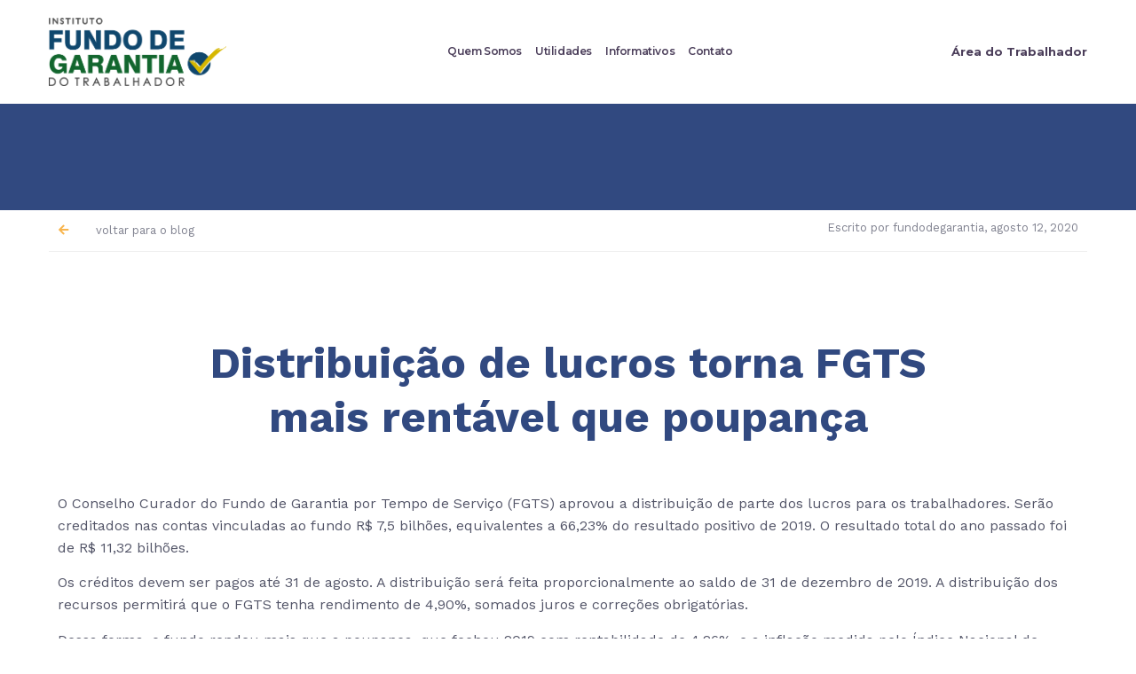

--- FILE ---
content_type: text/html; charset=UTF-8
request_url: https://fundodegarantia.org.br/distribuicao-de-lucros-torna-fgts-mais-rentavel-que-poupanca/
body_size: 33693
content:
<!doctype html>
<html lang="pt-BR">
<head><meta charset="UTF-8"><script>if(navigator.userAgent.match(/MSIE|Internet Explorer/i)||navigator.userAgent.match(/Trident\/7\..*?rv:11/i)){var href=document.location.href;if(!href.match(/[?&]nowprocket/)){if(href.indexOf("?")==-1){if(href.indexOf("#")==-1){document.location.href=href+"?nowprocket=1"}else{document.location.href=href.replace("#","?nowprocket=1#")}}else{if(href.indexOf("#")==-1){document.location.href=href+"&nowprocket=1"}else{document.location.href=href.replace("#","&nowprocket=1#")}}}}</script><script>class RocketLazyLoadScripts{constructor(){this.v="1.2.3",this.triggerEvents=["keydown","mousedown","mousemove","touchmove","touchstart","touchend","wheel"],this.userEventHandler=this._triggerListener.bind(this),this.touchStartHandler=this._onTouchStart.bind(this),this.touchMoveHandler=this._onTouchMove.bind(this),this.touchEndHandler=this._onTouchEnd.bind(this),this.clickHandler=this._onClick.bind(this),this.interceptedClicks=[],window.addEventListener("pageshow",t=>{this.persisted=t.persisted}),window.addEventListener("DOMContentLoaded",()=>{this._preconnect3rdParties()}),this.delayedScripts={normal:[],async:[],defer:[]},this.trash=[],this.allJQueries=[]}_addUserInteractionListener(t){if(document.hidden){t._triggerListener();return}this.triggerEvents.forEach(e=>window.addEventListener(e,t.userEventHandler,{passive:!0})),window.addEventListener("touchstart",t.touchStartHandler,{passive:!0}),window.addEventListener("mousedown",t.touchStartHandler),document.addEventListener("visibilitychange",t.userEventHandler)}_removeUserInteractionListener(){this.triggerEvents.forEach(t=>window.removeEventListener(t,this.userEventHandler,{passive:!0})),document.removeEventListener("visibilitychange",this.userEventHandler)}_onTouchStart(t){"HTML"!==t.target.tagName&&(window.addEventListener("touchend",this.touchEndHandler),window.addEventListener("mouseup",this.touchEndHandler),window.addEventListener("touchmove",this.touchMoveHandler,{passive:!0}),window.addEventListener("mousemove",this.touchMoveHandler),t.target.addEventListener("click",this.clickHandler),this._renameDOMAttribute(t.target,"onclick","rocket-onclick"),this._pendingClickStarted())}_onTouchMove(t){window.removeEventListener("touchend",this.touchEndHandler),window.removeEventListener("mouseup",this.touchEndHandler),window.removeEventListener("touchmove",this.touchMoveHandler,{passive:!0}),window.removeEventListener("mousemove",this.touchMoveHandler),t.target.removeEventListener("click",this.clickHandler),this._renameDOMAttribute(t.target,"rocket-onclick","onclick"),this._pendingClickFinished()}_onTouchEnd(t){window.removeEventListener("touchend",this.touchEndHandler),window.removeEventListener("mouseup",this.touchEndHandler),window.removeEventListener("touchmove",this.touchMoveHandler,{passive:!0}),window.removeEventListener("mousemove",this.touchMoveHandler)}_onClick(t){t.target.removeEventListener("click",this.clickHandler),this._renameDOMAttribute(t.target,"rocket-onclick","onclick"),this.interceptedClicks.push(t),t.preventDefault(),t.stopPropagation(),t.stopImmediatePropagation(),this._pendingClickFinished()}_replayClicks(){window.removeEventListener("touchstart",this.touchStartHandler,{passive:!0}),window.removeEventListener("mousedown",this.touchStartHandler),this.interceptedClicks.forEach(t=>{t.target.dispatchEvent(new MouseEvent("click",{view:t.view,bubbles:!0,cancelable:!0}))})}_waitForPendingClicks(){return new Promise(t=>{this._isClickPending?this._pendingClickFinished=t:t()})}_pendingClickStarted(){this._isClickPending=!0}_pendingClickFinished(){this._isClickPending=!1}_renameDOMAttribute(t,e,r){t.hasAttribute&&t.hasAttribute(e)&&(event.target.setAttribute(r,event.target.getAttribute(e)),event.target.removeAttribute(e))}_triggerListener(){this._removeUserInteractionListener(this),"loading"===document.readyState?document.addEventListener("DOMContentLoaded",this._loadEverythingNow.bind(this)):this._loadEverythingNow()}_preconnect3rdParties(){let t=[];document.querySelectorAll("script[type=rocketlazyloadscript]").forEach(e=>{if(e.hasAttribute("src")){let r=new URL(e.src).origin;r!==location.origin&&t.push({src:r,crossOrigin:e.crossOrigin||"module"===e.getAttribute("data-rocket-type")})}}),t=[...new Map(t.map(t=>[JSON.stringify(t),t])).values()],this._batchInjectResourceHints(t,"preconnect")}async _loadEverythingNow(){this.lastBreath=Date.now(),this._delayEventListeners(this),this._delayJQueryReady(this),this._handleDocumentWrite(),this._registerAllDelayedScripts(),this._preloadAllScripts(),await this._loadScriptsFromList(this.delayedScripts.normal),await this._loadScriptsFromList(this.delayedScripts.defer),await this._loadScriptsFromList(this.delayedScripts.async);try{await this._triggerDOMContentLoaded(),await this._triggerWindowLoad()}catch(t){console.error(t)}window.dispatchEvent(new Event("rocket-allScriptsLoaded")),this._waitForPendingClicks().then(()=>{this._replayClicks()}),this._emptyTrash()}_registerAllDelayedScripts(){document.querySelectorAll("script[type=rocketlazyloadscript]").forEach(t=>{t.hasAttribute("data-rocket-src")?t.hasAttribute("async")&&!1!==t.async?this.delayedScripts.async.push(t):t.hasAttribute("defer")&&!1!==t.defer||"module"===t.getAttribute("data-rocket-type")?this.delayedScripts.defer.push(t):this.delayedScripts.normal.push(t):this.delayedScripts.normal.push(t)})}async _transformScript(t){return new Promise((await this._littleBreath(),navigator.userAgent.indexOf("Firefox/")>0||""===navigator.vendor)?e=>{let r=document.createElement("script");[...t.attributes].forEach(t=>{let e=t.nodeName;"type"!==e&&("data-rocket-type"===e&&(e="type"),"data-rocket-src"===e&&(e="src"),r.setAttribute(e,t.nodeValue))}),t.text&&(r.text=t.text),r.hasAttribute("src")?(r.addEventListener("load",e),r.addEventListener("error",e)):(r.text=t.text,e());try{t.parentNode.replaceChild(r,t)}catch(i){e()}}:async e=>{function r(){t.setAttribute("data-rocket-status","failed"),e()}try{let i=t.getAttribute("data-rocket-type"),n=t.getAttribute("data-rocket-src");t.text,i?(t.type=i,t.removeAttribute("data-rocket-type")):t.removeAttribute("type"),t.addEventListener("load",function r(){t.setAttribute("data-rocket-status","executed"),e()}),t.addEventListener("error",r),n?(t.removeAttribute("data-rocket-src"),t.src=n):t.src="data:text/javascript;base64,"+window.btoa(unescape(encodeURIComponent(t.text)))}catch(s){r()}})}async _loadScriptsFromList(t){let e=t.shift();return e&&e.isConnected?(await this._transformScript(e),this._loadScriptsFromList(t)):Promise.resolve()}_preloadAllScripts(){this._batchInjectResourceHints([...this.delayedScripts.normal,...this.delayedScripts.defer,...this.delayedScripts.async],"preload")}_batchInjectResourceHints(t,e){var r=document.createDocumentFragment();t.forEach(t=>{let i=t.getAttribute&&t.getAttribute("data-rocket-src")||t.src;if(i){let n=document.createElement("link");n.href=i,n.rel=e,"preconnect"!==e&&(n.as="script"),t.getAttribute&&"module"===t.getAttribute("data-rocket-type")&&(n.crossOrigin=!0),t.crossOrigin&&(n.crossOrigin=t.crossOrigin),t.integrity&&(n.integrity=t.integrity),r.appendChild(n),this.trash.push(n)}}),document.head.appendChild(r)}_delayEventListeners(t){let e={};function r(t,r){!function t(r){!e[r]&&(e[r]={originalFunctions:{add:r.addEventListener,remove:r.removeEventListener},eventsToRewrite:[]},r.addEventListener=function(){arguments[0]=i(arguments[0]),e[r].originalFunctions.add.apply(r,arguments)},r.removeEventListener=function(){arguments[0]=i(arguments[0]),e[r].originalFunctions.remove.apply(r,arguments)});function i(t){return e[r].eventsToRewrite.indexOf(t)>=0?"rocket-"+t:t}}(t),e[t].eventsToRewrite.push(r)}function i(t,e){let r=t[e];Object.defineProperty(t,e,{get:()=>r||function(){},set(i){t["rocket"+e]=r=i}})}r(document,"DOMContentLoaded"),r(window,"DOMContentLoaded"),r(window,"load"),r(window,"pageshow"),r(document,"readystatechange"),i(document,"onreadystatechange"),i(window,"onload"),i(window,"onpageshow")}_delayJQueryReady(t){let e;function r(r){if(r&&r.fn&&!t.allJQueries.includes(r)){r.fn.ready=r.fn.init.prototype.ready=function(e){return t.domReadyFired?e.bind(document)(r):document.addEventListener("rocket-DOMContentLoaded",()=>e.bind(document)(r)),r([])};let i=r.fn.on;r.fn.on=r.fn.init.prototype.on=function(){if(this[0]===window){function t(t){return t.split(" ").map(t=>"load"===t||0===t.indexOf("load.")?"rocket-jquery-load":t).join(" ")}"string"==typeof arguments[0]||arguments[0]instanceof String?arguments[0]=t(arguments[0]):"object"==typeof arguments[0]&&Object.keys(arguments[0]).forEach(e=>{let r=arguments[0][e];delete arguments[0][e],arguments[0][t(e)]=r})}return i.apply(this,arguments),this},t.allJQueries.push(r)}e=r}r(window.jQuery),Object.defineProperty(window,"jQuery",{get:()=>e,set(t){r(t)}})}async _triggerDOMContentLoaded(){this.domReadyFired=!0,await this._littleBreath(),document.dispatchEvent(new Event("rocket-DOMContentLoaded")),await this._littleBreath(),window.dispatchEvent(new Event("rocket-DOMContentLoaded")),await this._littleBreath(),document.dispatchEvent(new Event("rocket-readystatechange")),await this._littleBreath(),document.rocketonreadystatechange&&document.rocketonreadystatechange()}async _triggerWindowLoad(){await this._littleBreath(),window.dispatchEvent(new Event("rocket-load")),await this._littleBreath(),window.rocketonload&&window.rocketonload(),await this._littleBreath(),this.allJQueries.forEach(t=>t(window).trigger("rocket-jquery-load")),await this._littleBreath();let t=new Event("rocket-pageshow");t.persisted=this.persisted,window.dispatchEvent(t),await this._littleBreath(),window.rocketonpageshow&&window.rocketonpageshow({persisted:this.persisted})}_handleDocumentWrite(){let t=new Map;document.write=document.writeln=function(e){let r=document.currentScript;r||console.error("WPRocket unable to document.write this: "+e);let i=document.createRange(),n=r.parentElement,s=t.get(r);void 0===s&&(s=r.nextSibling,t.set(r,s));let a=document.createDocumentFragment();i.setStart(a,0),a.appendChild(i.createContextualFragment(e)),n.insertBefore(a,s)}}async _littleBreath(){Date.now()-this.lastBreath>45&&(await this._requestAnimFrame(),this.lastBreath=Date.now())}async _requestAnimFrame(){return document.hidden?new Promise(t=>setTimeout(t)):new Promise(t=>requestAnimationFrame(t))}_emptyTrash(){this.trash.forEach(t=>t.remove())}static run(){let t=new RocketLazyLoadScripts;t._addUserInteractionListener(t)}}RocketLazyLoadScripts.run();</script>
	
	<meta name="viewport" content="width=device-width, initial-scale=1">
	<link rel="profile" href="//gmpg.org/xfn/11">
	<title>Distribuição de lucros torna FGTS mais rentável que poupança &#8211; Fundo de Garantia do Trabalhador</title><link rel="preload" as="style" href="//fonts.googleapis.com/css?family=Roboto%3A100%2C100italic%2C200%2C200italic%2C300%2C300italic%2C400%2C400italic%2C500%2C500italic%2C600%2C600italic%2C700%2C700italic%2C800%2C800italic%2C900%2C900italic%7CRoboto%20Slab%3A100%2C100italic%2C200%2C200italic%2C300%2C300italic%2C400%2C400italic%2C500%2C500italic%2C600%2C600italic%2C700%2C700italic%2C800%2C800italic%2C900%2C900italic%7CMontserrat%3A100%2C100italic%2C200%2C200italic%2C300%2C300italic%2C400%2C400italic%2C500%2C500italic%2C600%2C600italic%2C700%2C700italic%2C800%2C800italic%2C900%2C900italic%7CWork%20Sans%3A100%2C100italic%2C200%2C200italic%2C300%2C300italic%2C400%2C400italic%2C500%2C500italic%2C600%2C600italic%2C700%2C700italic%2C800%2C800italic%2C900%2C900italic&#038;display=swap" /><link rel="stylesheet" href="//fonts.googleapis.com/css?family=Roboto%3A100%2C100italic%2C200%2C200italic%2C300%2C300italic%2C400%2C400italic%2C500%2C500italic%2C600%2C600italic%2C700%2C700italic%2C800%2C800italic%2C900%2C900italic%7CRoboto%20Slab%3A100%2C100italic%2C200%2C200italic%2C300%2C300italic%2C400%2C400italic%2C500%2C500italic%2C600%2C600italic%2C700%2C700italic%2C800%2C800italic%2C900%2C900italic%7CMontserrat%3A100%2C100italic%2C200%2C200italic%2C300%2C300italic%2C400%2C400italic%2C500%2C500italic%2C600%2C600italic%2C700%2C700italic%2C800%2C800italic%2C900%2C900italic%7CWork%20Sans%3A100%2C100italic%2C200%2C200italic%2C300%2C300italic%2C400%2C400italic%2C500%2C500italic%2C600%2C600italic%2C700%2C700italic%2C800%2C800italic%2C900%2C900italic&#038;display=swap" media="print" onload="this.media='all'" /><noscript><link rel="stylesheet" href="//fonts.googleapis.com/css?family=Roboto%3A100%2C100italic%2C200%2C200italic%2C300%2C300italic%2C400%2C400italic%2C500%2C500italic%2C600%2C600italic%2C700%2C700italic%2C800%2C800italic%2C900%2C900italic%7CRoboto%20Slab%3A100%2C100italic%2C200%2C200italic%2C300%2C300italic%2C400%2C400italic%2C500%2C500italic%2C600%2C600italic%2C700%2C700italic%2C800%2C800italic%2C900%2C900italic%7CMontserrat%3A100%2C100italic%2C200%2C200italic%2C300%2C300italic%2C400%2C400italic%2C500%2C500italic%2C600%2C600italic%2C700%2C700italic%2C800%2C800italic%2C900%2C900italic%7CWork%20Sans%3A100%2C100italic%2C200%2C200italic%2C300%2C300italic%2C400%2C400italic%2C500%2C500italic%2C600%2C600italic%2C700%2C700italic%2C800%2C800italic%2C900%2C900italic&#038;display=swap" /></noscript>
<meta name='robots' content='max-image-preview:large' />

		<!-- Meta Tag Manager -->
		<meta name="facebook-domain-verification" content="joxjlqp52iydeeeywdp87pjq07xwox" />
		<!-- / Meta Tag Manager -->
<link rel='dns-prefetch' href='//www.googletagmanager.com' />
<link href='//fonts.gstatic.com' crossorigin rel='preconnect' />
<link rel="alternate" type="application/rss+xml" title="Feed para Fundo de Garantia do Trabalhador &raquo;" href="//fundodegarantia.org.br/feed/" />
<link rel="alternate" type="application/rss+xml" title="Feed de comentários para Fundo de Garantia do Trabalhador &raquo;" href="//fundodegarantia.org.br/comments/feed/" />
<link rel="alternate" type="application/rss+xml" title="Feed de comentários para Fundo de Garantia do Trabalhador &raquo; Distribuição de lucros torna FGTS mais rentável que poupança" href="//fundodegarantia.org.br/distribuicao-de-lucros-torna-fgts-mais-rentavel-que-poupanca/feed/" />
<link rel="alternate" title="oEmbed (JSON)" type="application/json+oembed" href="//fundodegarantia.org.br/wp-json/oembed/1.0/embed?url=https%3A%2F%2Ffundodegarantia.org.br%2Fdistribuicao-de-lucros-torna-fgts-mais-rentavel-que-poupanca%2F" />
<link rel="alternate" title="oEmbed (XML)" type="text/xml+oembed" href="//fundodegarantia.org.br/wp-json/oembed/1.0/embed?url=https%3A%2F%2Ffundodegarantia.org.br%2Fdistribuicao-de-lucros-torna-fgts-mais-rentavel-que-poupanca%2F&#038;format=xml" />
<style id='wp-img-auto-sizes-contain-inline-css'>
img:is([sizes=auto i],[sizes^="auto," i]){contain-intrinsic-size:3000px 1500px}
/*# sourceURL=wp-img-auto-sizes-contain-inline-css */
</style>
<link rel='stylesheet' id='hello-elementor-theme-style-css' href='//fundodegarantia.org.br/wp-content/themes/hello-elementor/theme.min.css?ver=3.3.0' media='all' />
<link data-minify="1" rel='stylesheet' id='jet-menu-hello-css' href='//fundodegarantia.org.br/wp-content/cache/min/1/wp-content/plugins/jet-menu/integration/themes/hello-elementor/assets/css/style.css?ver=1741691265' media='all' />
<style id='wp-emoji-styles-inline-css'>

	img.wp-smiley, img.emoji {
		display: inline !important;
		border: none !important;
		box-shadow: none !important;
		height: 1em !important;
		width: 1em !important;
		margin: 0 0.07em !important;
		vertical-align: -0.1em !important;
		background: none !important;
		padding: 0 !important;
	}
/*# sourceURL=wp-emoji-styles-inline-css */
</style>
<link rel='stylesheet' id='wp-block-library-css' href='//fundodegarantia.org.br/wp-includes/css/dist/block-library/style.min.css?ver=6.9' media='all' />
<style id='wp-block-heading-inline-css'>
h1:where(.wp-block-heading).has-background,h2:where(.wp-block-heading).has-background,h3:where(.wp-block-heading).has-background,h4:where(.wp-block-heading).has-background,h5:where(.wp-block-heading).has-background,h6:where(.wp-block-heading).has-background{padding:1.25em 2.375em}h1.has-text-align-left[style*=writing-mode]:where([style*=vertical-lr]),h1.has-text-align-right[style*=writing-mode]:where([style*=vertical-rl]),h2.has-text-align-left[style*=writing-mode]:where([style*=vertical-lr]),h2.has-text-align-right[style*=writing-mode]:where([style*=vertical-rl]),h3.has-text-align-left[style*=writing-mode]:where([style*=vertical-lr]),h3.has-text-align-right[style*=writing-mode]:where([style*=vertical-rl]),h4.has-text-align-left[style*=writing-mode]:where([style*=vertical-lr]),h4.has-text-align-right[style*=writing-mode]:where([style*=vertical-rl]),h5.has-text-align-left[style*=writing-mode]:where([style*=vertical-lr]),h5.has-text-align-right[style*=writing-mode]:where([style*=vertical-rl]),h6.has-text-align-left[style*=writing-mode]:where([style*=vertical-lr]),h6.has-text-align-right[style*=writing-mode]:where([style*=vertical-rl]){rotate:180deg}
/*# sourceURL=https://fundodegarantia.org.br/wp-includes/blocks/heading/style.min.css */
</style>
<style id='wp-block-paragraph-inline-css'>
.is-small-text{font-size:.875em}.is-regular-text{font-size:1em}.is-large-text{font-size:2.25em}.is-larger-text{font-size:3em}.has-drop-cap:not(:focus):first-letter{float:left;font-size:8.4em;font-style:normal;font-weight:100;line-height:.68;margin:.05em .1em 0 0;text-transform:uppercase}body.rtl .has-drop-cap:not(:focus):first-letter{float:none;margin-left:.1em}p.has-drop-cap.has-background{overflow:hidden}:root :where(p.has-background){padding:1.25em 2.375em}:where(p.has-text-color:not(.has-link-color)) a{color:inherit}p.has-text-align-left[style*="writing-mode:vertical-lr"],p.has-text-align-right[style*="writing-mode:vertical-rl"]{rotate:180deg}
/*# sourceURL=https://fundodegarantia.org.br/wp-includes/blocks/paragraph/style.min.css */
</style>
<style id='global-styles-inline-css'>
:root{--wp--preset--aspect-ratio--square: 1;--wp--preset--aspect-ratio--4-3: 4/3;--wp--preset--aspect-ratio--3-4: 3/4;--wp--preset--aspect-ratio--3-2: 3/2;--wp--preset--aspect-ratio--2-3: 2/3;--wp--preset--aspect-ratio--16-9: 16/9;--wp--preset--aspect-ratio--9-16: 9/16;--wp--preset--color--black: #000000;--wp--preset--color--cyan-bluish-gray: #abb8c3;--wp--preset--color--white: #ffffff;--wp--preset--color--pale-pink: #f78da7;--wp--preset--color--vivid-red: #cf2e2e;--wp--preset--color--luminous-vivid-orange: #ff6900;--wp--preset--color--luminous-vivid-amber: #fcb900;--wp--preset--color--light-green-cyan: #7bdcb5;--wp--preset--color--vivid-green-cyan: #00d084;--wp--preset--color--pale-cyan-blue: #8ed1fc;--wp--preset--color--vivid-cyan-blue: #0693e3;--wp--preset--color--vivid-purple: #9b51e0;--wp--preset--gradient--vivid-cyan-blue-to-vivid-purple: linear-gradient(135deg,rgb(6,147,227) 0%,rgb(155,81,224) 100%);--wp--preset--gradient--light-green-cyan-to-vivid-green-cyan: linear-gradient(135deg,rgb(122,220,180) 0%,rgb(0,208,130) 100%);--wp--preset--gradient--luminous-vivid-amber-to-luminous-vivid-orange: linear-gradient(135deg,rgb(252,185,0) 0%,rgb(255,105,0) 100%);--wp--preset--gradient--luminous-vivid-orange-to-vivid-red: linear-gradient(135deg,rgb(255,105,0) 0%,rgb(207,46,46) 100%);--wp--preset--gradient--very-light-gray-to-cyan-bluish-gray: linear-gradient(135deg,rgb(238,238,238) 0%,rgb(169,184,195) 100%);--wp--preset--gradient--cool-to-warm-spectrum: linear-gradient(135deg,rgb(74,234,220) 0%,rgb(151,120,209) 20%,rgb(207,42,186) 40%,rgb(238,44,130) 60%,rgb(251,105,98) 80%,rgb(254,248,76) 100%);--wp--preset--gradient--blush-light-purple: linear-gradient(135deg,rgb(255,206,236) 0%,rgb(152,150,240) 100%);--wp--preset--gradient--blush-bordeaux: linear-gradient(135deg,rgb(254,205,165) 0%,rgb(254,45,45) 50%,rgb(107,0,62) 100%);--wp--preset--gradient--luminous-dusk: linear-gradient(135deg,rgb(255,203,112) 0%,rgb(199,81,192) 50%,rgb(65,88,208) 100%);--wp--preset--gradient--pale-ocean: linear-gradient(135deg,rgb(255,245,203) 0%,rgb(182,227,212) 50%,rgb(51,167,181) 100%);--wp--preset--gradient--electric-grass: linear-gradient(135deg,rgb(202,248,128) 0%,rgb(113,206,126) 100%);--wp--preset--gradient--midnight: linear-gradient(135deg,rgb(2,3,129) 0%,rgb(40,116,252) 100%);--wp--preset--font-size--small: 13px;--wp--preset--font-size--medium: 20px;--wp--preset--font-size--large: 36px;--wp--preset--font-size--x-large: 42px;--wp--preset--spacing--20: 0.44rem;--wp--preset--spacing--30: 0.67rem;--wp--preset--spacing--40: 1rem;--wp--preset--spacing--50: 1.5rem;--wp--preset--spacing--60: 2.25rem;--wp--preset--spacing--70: 3.38rem;--wp--preset--spacing--80: 5.06rem;--wp--preset--shadow--natural: 6px 6px 9px rgba(0, 0, 0, 0.2);--wp--preset--shadow--deep: 12px 12px 50px rgba(0, 0, 0, 0.4);--wp--preset--shadow--sharp: 6px 6px 0px rgba(0, 0, 0, 0.2);--wp--preset--shadow--outlined: 6px 6px 0px -3px rgb(255, 255, 255), 6px 6px rgb(0, 0, 0);--wp--preset--shadow--crisp: 6px 6px 0px rgb(0, 0, 0);}:root { --wp--style--global--content-size: 800px;--wp--style--global--wide-size: 1200px; }:where(body) { margin: 0; }.wp-site-blocks > .alignleft { float: left; margin-right: 2em; }.wp-site-blocks > .alignright { float: right; margin-left: 2em; }.wp-site-blocks > .aligncenter { justify-content: center; margin-left: auto; margin-right: auto; }:where(.wp-site-blocks) > * { margin-block-start: 24px; margin-block-end: 0; }:where(.wp-site-blocks) > :first-child { margin-block-start: 0; }:where(.wp-site-blocks) > :last-child { margin-block-end: 0; }:root { --wp--style--block-gap: 24px; }:root :where(.is-layout-flow) > :first-child{margin-block-start: 0;}:root :where(.is-layout-flow) > :last-child{margin-block-end: 0;}:root :where(.is-layout-flow) > *{margin-block-start: 24px;margin-block-end: 0;}:root :where(.is-layout-constrained) > :first-child{margin-block-start: 0;}:root :where(.is-layout-constrained) > :last-child{margin-block-end: 0;}:root :where(.is-layout-constrained) > *{margin-block-start: 24px;margin-block-end: 0;}:root :where(.is-layout-flex){gap: 24px;}:root :where(.is-layout-grid){gap: 24px;}.is-layout-flow > .alignleft{float: left;margin-inline-start: 0;margin-inline-end: 2em;}.is-layout-flow > .alignright{float: right;margin-inline-start: 2em;margin-inline-end: 0;}.is-layout-flow > .aligncenter{margin-left: auto !important;margin-right: auto !important;}.is-layout-constrained > .alignleft{float: left;margin-inline-start: 0;margin-inline-end: 2em;}.is-layout-constrained > .alignright{float: right;margin-inline-start: 2em;margin-inline-end: 0;}.is-layout-constrained > .aligncenter{margin-left: auto !important;margin-right: auto !important;}.is-layout-constrained > :where(:not(.alignleft):not(.alignright):not(.alignfull)){max-width: var(--wp--style--global--content-size);margin-left: auto !important;margin-right: auto !important;}.is-layout-constrained > .alignwide{max-width: var(--wp--style--global--wide-size);}body .is-layout-flex{display: flex;}.is-layout-flex{flex-wrap: wrap;align-items: center;}.is-layout-flex > :is(*, div){margin: 0;}body .is-layout-grid{display: grid;}.is-layout-grid > :is(*, div){margin: 0;}body{padding-top: 0px;padding-right: 0px;padding-bottom: 0px;padding-left: 0px;}a:where(:not(.wp-element-button)){text-decoration: underline;}:root :where(.wp-element-button, .wp-block-button__link){background-color: #32373c;border-width: 0;color: #fff;font-family: inherit;font-size: inherit;font-style: inherit;font-weight: inherit;letter-spacing: inherit;line-height: inherit;padding-top: calc(0.667em + 2px);padding-right: calc(1.333em + 2px);padding-bottom: calc(0.667em + 2px);padding-left: calc(1.333em + 2px);text-decoration: none;text-transform: inherit;}.has-black-color{color: var(--wp--preset--color--black) !important;}.has-cyan-bluish-gray-color{color: var(--wp--preset--color--cyan-bluish-gray) !important;}.has-white-color{color: var(--wp--preset--color--white) !important;}.has-pale-pink-color{color: var(--wp--preset--color--pale-pink) !important;}.has-vivid-red-color{color: var(--wp--preset--color--vivid-red) !important;}.has-luminous-vivid-orange-color{color: var(--wp--preset--color--luminous-vivid-orange) !important;}.has-luminous-vivid-amber-color{color: var(--wp--preset--color--luminous-vivid-amber) !important;}.has-light-green-cyan-color{color: var(--wp--preset--color--light-green-cyan) !important;}.has-vivid-green-cyan-color{color: var(--wp--preset--color--vivid-green-cyan) !important;}.has-pale-cyan-blue-color{color: var(--wp--preset--color--pale-cyan-blue) !important;}.has-vivid-cyan-blue-color{color: var(--wp--preset--color--vivid-cyan-blue) !important;}.has-vivid-purple-color{color: var(--wp--preset--color--vivid-purple) !important;}.has-black-background-color{background-color: var(--wp--preset--color--black) !important;}.has-cyan-bluish-gray-background-color{background-color: var(--wp--preset--color--cyan-bluish-gray) !important;}.has-white-background-color{background-color: var(--wp--preset--color--white) !important;}.has-pale-pink-background-color{background-color: var(--wp--preset--color--pale-pink) !important;}.has-vivid-red-background-color{background-color: var(--wp--preset--color--vivid-red) !important;}.has-luminous-vivid-orange-background-color{background-color: var(--wp--preset--color--luminous-vivid-orange) !important;}.has-luminous-vivid-amber-background-color{background-color: var(--wp--preset--color--luminous-vivid-amber) !important;}.has-light-green-cyan-background-color{background-color: var(--wp--preset--color--light-green-cyan) !important;}.has-vivid-green-cyan-background-color{background-color: var(--wp--preset--color--vivid-green-cyan) !important;}.has-pale-cyan-blue-background-color{background-color: var(--wp--preset--color--pale-cyan-blue) !important;}.has-vivid-cyan-blue-background-color{background-color: var(--wp--preset--color--vivid-cyan-blue) !important;}.has-vivid-purple-background-color{background-color: var(--wp--preset--color--vivid-purple) !important;}.has-black-border-color{border-color: var(--wp--preset--color--black) !important;}.has-cyan-bluish-gray-border-color{border-color: var(--wp--preset--color--cyan-bluish-gray) !important;}.has-white-border-color{border-color: var(--wp--preset--color--white) !important;}.has-pale-pink-border-color{border-color: var(--wp--preset--color--pale-pink) !important;}.has-vivid-red-border-color{border-color: var(--wp--preset--color--vivid-red) !important;}.has-luminous-vivid-orange-border-color{border-color: var(--wp--preset--color--luminous-vivid-orange) !important;}.has-luminous-vivid-amber-border-color{border-color: var(--wp--preset--color--luminous-vivid-amber) !important;}.has-light-green-cyan-border-color{border-color: var(--wp--preset--color--light-green-cyan) !important;}.has-vivid-green-cyan-border-color{border-color: var(--wp--preset--color--vivid-green-cyan) !important;}.has-pale-cyan-blue-border-color{border-color: var(--wp--preset--color--pale-cyan-blue) !important;}.has-vivid-cyan-blue-border-color{border-color: var(--wp--preset--color--vivid-cyan-blue) !important;}.has-vivid-purple-border-color{border-color: var(--wp--preset--color--vivid-purple) !important;}.has-vivid-cyan-blue-to-vivid-purple-gradient-background{background: var(--wp--preset--gradient--vivid-cyan-blue-to-vivid-purple) !important;}.has-light-green-cyan-to-vivid-green-cyan-gradient-background{background: var(--wp--preset--gradient--light-green-cyan-to-vivid-green-cyan) !important;}.has-luminous-vivid-amber-to-luminous-vivid-orange-gradient-background{background: var(--wp--preset--gradient--luminous-vivid-amber-to-luminous-vivid-orange) !important;}.has-luminous-vivid-orange-to-vivid-red-gradient-background{background: var(--wp--preset--gradient--luminous-vivid-orange-to-vivid-red) !important;}.has-very-light-gray-to-cyan-bluish-gray-gradient-background{background: var(--wp--preset--gradient--very-light-gray-to-cyan-bluish-gray) !important;}.has-cool-to-warm-spectrum-gradient-background{background: var(--wp--preset--gradient--cool-to-warm-spectrum) !important;}.has-blush-light-purple-gradient-background{background: var(--wp--preset--gradient--blush-light-purple) !important;}.has-blush-bordeaux-gradient-background{background: var(--wp--preset--gradient--blush-bordeaux) !important;}.has-luminous-dusk-gradient-background{background: var(--wp--preset--gradient--luminous-dusk) !important;}.has-pale-ocean-gradient-background{background: var(--wp--preset--gradient--pale-ocean) !important;}.has-electric-grass-gradient-background{background: var(--wp--preset--gradient--electric-grass) !important;}.has-midnight-gradient-background{background: var(--wp--preset--gradient--midnight) !important;}.has-small-font-size{font-size: var(--wp--preset--font-size--small) !important;}.has-medium-font-size{font-size: var(--wp--preset--font-size--medium) !important;}.has-large-font-size{font-size: var(--wp--preset--font-size--large) !important;}.has-x-large-font-size{font-size: var(--wp--preset--font-size--x-large) !important;}
/*# sourceURL=global-styles-inline-css */
</style>

<link data-minify="1" rel='stylesheet' id='jet-engine-frontend-css' href='//fundodegarantia.org.br/wp-content/cache/min/1/wp-content/plugins/jet-engine/assets/css/frontend.css?ver=1741691265' media='all' />
<link rel='stylesheet' id='hello-elementor-css' href='//fundodegarantia.org.br/wp-content/themes/hello-elementor/style.min.css?ver=3.3.0' media='all' />
<link rel='stylesheet' id='hello-elementor-header-footer-css' href='//fundodegarantia.org.br/wp-content/themes/hello-elementor/header-footer.min.css?ver=3.3.0' media='all' />
<link data-minify="1" rel='stylesheet' id='jet-menu-public-styles-css' href='//fundodegarantia.org.br/wp-content/cache/min/1/wp-content/plugins/jet-menu/assets/public/css/public.css?ver=1741691265' media='all' />
<link rel='stylesheet' id='jet-theme-core-frontend-styles-css' href='//fundodegarantia.org.br/wp-content/plugins/jet-theme-core/assets/css/frontend.css?ver=2.2.3' media='all' />
<link rel='stylesheet' id='elementor-frontend-css' href='//fundodegarantia.org.br/wp-content/plugins/elementor/assets/css/frontend.min.css?ver=3.27.6' media='all' />
<link rel='stylesheet' id='widget-image-css' href='//fundodegarantia.org.br/wp-content/plugins/elementor/assets/css/widget-image.min.css?ver=3.27.6' media='all' />
<link rel='stylesheet' id='widget-nav-menu-css' href='//fundodegarantia.org.br/wp-content/plugins/elementor-pro/assets/css/widget-nav-menu.min.css?ver=3.27.6' media='all' />
<link rel='stylesheet' id='widget-heading-css' href='//fundodegarantia.org.br/wp-content/plugins/elementor/assets/css/widget-heading.min.css?ver=3.27.6' media='all' />
<link rel='stylesheet' id='widget-social-icons-css' href='//fundodegarantia.org.br/wp-content/plugins/elementor/assets/css/widget-social-icons.min.css?ver=3.27.6' media='all' />
<link rel='stylesheet' id='e-apple-webkit-css' href='//fundodegarantia.org.br/wp-content/plugins/elementor/assets/css/conditionals/apple-webkit.min.css?ver=3.27.6' media='all' />
<link rel='stylesheet' id='widget-post-info-css' href='//fundodegarantia.org.br/wp-content/plugins/elementor-pro/assets/css/widget-post-info.min.css?ver=3.27.6' media='all' />
<link rel='stylesheet' id='widget-icon-list-css' href='//fundodegarantia.org.br/wp-content/plugins/elementor/assets/css/widget-icon-list.min.css?ver=3.27.6' media='all' />
<link rel='stylesheet' id='elementor-icons-shared-0-css' href='//fundodegarantia.org.br/wp-content/plugins/elementor/assets/lib/font-awesome/css/fontawesome.min.css?ver=5.15.3' media='all' />
<link data-minify="1" rel='stylesheet' id='elementor-icons-fa-regular-css' href='//fundodegarantia.org.br/wp-content/cache/min/1/wp-content/plugins/elementor/assets/lib/font-awesome/css/regular.min.css?ver=1741692210' media='all' />
<link data-minify="1" rel='stylesheet' id='elementor-icons-fa-solid-css' href='//fundodegarantia.org.br/wp-content/cache/min/1/wp-content/plugins/elementor/assets/lib/font-awesome/css/solid.min.css?ver=1741691265' media='all' />
<link rel='stylesheet' id='widget-posts-css' href='//fundodegarantia.org.br/wp-content/plugins/elementor-pro/assets/css/widget-posts.min.css?ver=3.27.6' media='all' />
<link data-minify="1" rel='stylesheet' id='elementor-icons-css' href='//fundodegarantia.org.br/wp-content/cache/min/1/wp-content/plugins/elementor/assets/lib/eicons/css/elementor-icons.min.css?ver=1741691265' media='all' />
<link rel='stylesheet' id='elementor-post-13914-css' href='//fundodegarantia.org.br/wp-content/uploads/elementor/css/post-13914.css?ver=1741642054' media='all' />
<link rel='stylesheet' id='elementor-post-14370-css' href='//fundodegarantia.org.br/wp-content/uploads/elementor/css/post-14370.css?ver=1741642055' media='all' />
<link rel='stylesheet' id='elementor-post-14036-css' href='//fundodegarantia.org.br/wp-content/uploads/elementor/css/post-14036.css?ver=1741642055' media='all' />
<link rel='stylesheet' id='elementor-post-14235-css' href='//fundodegarantia.org.br/wp-content/uploads/elementor/css/post-14235.css?ver=1741642130' media='all' />
<style id='rocket-lazyload-inline-css'>
.rll-youtube-player{position:relative;padding-bottom:56.23%;height:0;overflow:hidden;max-width:100%;}.rll-youtube-player:focus-within{outline: 2px solid currentColor;outline-offset: 5px;}.rll-youtube-player iframe{position:absolute;top:0;left:0;width:100%;height:100%;z-index:100;background:0 0}.rll-youtube-player img{bottom:0;display:block;left:0;margin:auto;max-width:100%;width:100%;position:absolute;right:0;top:0;border:none;height:auto;-webkit-transition:.4s all;-moz-transition:.4s all;transition:.4s all}.rll-youtube-player img:hover{-webkit-filter:brightness(75%)}.rll-youtube-player .play{height:100%;width:100%;left:0;top:0;position:absolute;background:url(https://fundodegarantia.org.br/wp-content/plugins/wp-rocket/assets/img/youtube.png) no-repeat center;background-color: transparent !important;cursor:pointer;border:none;}.wp-embed-responsive .wp-has-aspect-ratio .rll-youtube-player{position:absolute;padding-bottom:0;width:100%;height:100%;top:0;bottom:0;left:0;right:0}
/*# sourceURL=rocket-lazyload-inline-css */
</style>

<link data-minify="1" rel='stylesheet' id='elementor-icons-fa-brands-css' href='//fundodegarantia.org.br/wp-content/cache/min/1/wp-content/plugins/elementor/assets/lib/font-awesome/css/brands.min.css?ver=1741691265' media='all' />
<link rel="preconnect" href="//fonts.gstatic.com/" crossorigin><script type="rocketlazyloadscript" data-rocket-src="//fundodegarantia.org.br/wp-includes/js/jquery/jquery.min.js?ver=3.7.1" id="jquery-core-js" defer></script>
<script type="rocketlazyloadscript" data-rocket-src="//fundodegarantia.org.br/wp-includes/js/jquery/jquery-migrate.min.js?ver=3.4.1" id="jquery-migrate-js" defer></script>
<link rel="https://api.w.org/" href="//fundodegarantia.org.br/wp-json/" /><link rel="alternate" title="JSON" type="application/json" href="//fundodegarantia.org.br/wp-json/wp/v2/posts/14651" /><link rel="EditURI" type="application/rsd+xml" title="RSD" href="//fundodegarantia.org.br/xmlrpc.php?rsd" />
<meta name="generator" content="WordPress 6.9" />
<link rel="canonical" href="https://fundodegarantia.org.br/distribuicao-de-lucros-torna-fgts-mais-rentavel-que-poupanca/" />
<link rel='shortlink' href='//fundodegarantia.org.br/?p=14651' />
<meta name="generator" content="Site Kit by Google 1.148.0" /><meta name="generator" content="Elementor 3.27.6; features: additional_custom_breakpoints; settings: css_print_method-external, google_font-enabled, font_display-auto">
			<style>
				.e-con.e-parent:nth-of-type(n+4):not(.e-lazyloaded):not(.e-no-lazyload),
				.e-con.e-parent:nth-of-type(n+4):not(.e-lazyloaded):not(.e-no-lazyload) * {
					background-image: none !important;
				}
				@media screen and (max-height: 1024px) {
					.e-con.e-parent:nth-of-type(n+3):not(.e-lazyloaded):not(.e-no-lazyload),
					.e-con.e-parent:nth-of-type(n+3):not(.e-lazyloaded):not(.e-no-lazyload) * {
						background-image: none !important;
					}
				}
				@media screen and (max-height: 640px) {
					.e-con.e-parent:nth-of-type(n+2):not(.e-lazyloaded):not(.e-no-lazyload),
					.e-con.e-parent:nth-of-type(n+2):not(.e-lazyloaded):not(.e-no-lazyload) * {
						background-image: none !important;
					}
				}
			</style>
			<!-- Google Tag Manager -->
<script type="rocketlazyloadscript">(function(w,d,s,l,i){w[l]=w[l]||[];w[l].push({'gtm.start':
new Date().getTime(),event:'gtm.js'});var f=d.getElementsByTagName(s)[0],
j=d.createElement(s),dl=l!='dataLayer'?'&l='+l:'';j.async=true;j.src=
'https://www.googletagmanager.com/gtm.js?id='+i+dl;f.parentNode.insertBefore(j,f);
})(window,document,'script','dataLayer','GTM-MTPMNFW');</script>
<!-- End Google Tag Manager -->

<!-- Google tag (gtag.js) -->
<script type="rocketlazyloadscript" async data-rocket-src="//www.googletagmanager.com/gtag/js?id=G-8MT09QTLZS"></script>
<script type="rocketlazyloadscript">
  window.dataLayer = window.dataLayer || [];
  function gtag(){dataLayer.push(arguments);}
  gtag('js', new Date());

  gtag('config', 'G-8MT09QTLZS');
</script><link rel="icon" href="//fundodegarantia.org.br/wp-content/uploads/2020/07/cropped-favicon-1-32x32.png" sizes="32x32" />
<link rel="icon" href="//fundodegarantia.org.br/wp-content/uploads/2020/07/cropped-favicon-1-192x192.png" sizes="192x192" />
<link rel="apple-touch-icon" href="//fundodegarantia.org.br/wp-content/uploads/2020/07/cropped-favicon-1-180x180.png" />
<meta name="msapplication-TileImage" content="https://fundodegarantia.org.br/wp-content/uploads/2020/07/cropped-favicon-1-270x270.png" />
		<style id="wp-custom-css">
			/* BURGER */
.bt-register {
	background: none !important;
}
.bt-register a {
    background-image: linear-gradient(180deg, #F8B44C 0%, #EF7D25 100%);
	border-radius: 6px;
	display: flex;
	justify-content: center;
	padding: 15px; 20px;
	text-align: center !important;
	width: 100%;
}
.bt-register .jet-menu-label {
	color: #FFF !important;
}
.bt-login a {
	border-radius: 6px;
	border: 2px solid #999;
	display: flex;
	justify-content: center;
	padding: 13px; 20px;
	text-align: center !important;
	width: 100%;
}
.bt-login a:hover {
	background-color: #999;
}
.bt-login a:hover .jet-menu-label {
	color: #FFF !important;
}


/* FORM NEWSLETTER */
.newsletter .gform_fields {
	display: flex;
	list-style: none;
	padding: 0;
}
.newsletter .gform_fields li {
	position: relative;
	width: calc( 50% - 20px);
}
.newsletter .gfield_label {
	left: 41px;
	position: absolute;
	top: 12px;
}
.newsletter .gform_fields li:first-child {
	margin-right: 20px;
}
.newsletter .gform_fields li:last-child {
	margin-left: 20px;
}
.newsletter .gform_fields li input {
	background-color: transparent !important;
	border: 1px solid #999;
	color: #FFF;
	height: 75px;
	padding: 31px 21px 0;
	width: 100%;
}
.newsletter .gform_footer {
	display: flex;
	justify-content: center;
}


/* CONTATO FORM */
.contato-form .gform_fields {
	list-style: none;
	margin: 0;
	padding: 0;
}
.contato-form .gform_fields li {
	padding: 10px 0;
}
.contato-form .gform_fields li label {
	margin-bottom: 10px;
}
.contato-form .gform_footer {
	text-align: right;
}
.contato-form .gform_button {
	background: linear-gradient(183deg,#f8b44c,#ef7d25);
	height: 60px;
	margin-top: 20px !important;
}
.contato-form .gform_title {
	display: none;
}
.contato-form .gform_description {
	color: #2d3f89;
	display: block;
	font-size: 24px;
	font-weight: 700;
	margin-bottom: 30px;
	max-width: 325px;
}

/* BLOG ASIDE */
.blog-aside .elementor-widget-wp-widget-categories {
	background-color: #FFF;
	border-radius: 6px;
	margin-bottom: 30px;
	padding: 40px 0 30px 40px;
}
.blog-aside .elementor-widget-wp-widget-categories h5 {
	border-bottom: 1px solid #DDD;
	color: #314980;
	font-family: 'Work Sans',sans-serif;
	font-size: 20px;
	font-weight: 800;
	margin-bottom: 30px;
	padding-bottom: 15px;
}
.blog-aside .elementor-widget-wp-widget-categories ul {
	list-style: none !important;
	margin: 0 !important;
	padding: 0 !important;
}
.blog-aside .elementor-widget-wp-widget-categories ul li a {
	color: #70738a;
	display: block;
	font-family: 'Work Sans',sans-serif;
	font-size: 16px;
	font-weight: 400;
	padding: 15px 0 !important;
}

.blog-aside .elementor-widget-social-icons {
	background-color: #314980;
	border-radius: 6px;
	padding: 40px;
}

@media (max-width: 768px) {
	.newsletter .gform_fields {
		flex-direction: column;
	}
	.newsletter .gform_fields li {
		margin: 10px 0 !important;
		width: 100%;
	}
}


/* CALCULADORA */
.gform_fields {
	display: flex;
	flex-wrap: wrap;
	list-style-type: none;
	margin: 0 -20px;
	padding: 0;
}
.gform_fields li {
	padding: 0 20px;
	width: 50%;
}
.gform_fields li.form-table {
	width: 100%;
}
.gform_fields li.gsection {
	margin: 20px 0;
	width: 100%;
}
.gform_page_footer {
	text-align: center;
}
.gform_next_button {
	background-color: #EF7D25;
	border-radius: 50px;
	border: none;
	color: #FFF;
	font-weight: 600;
	margin-top: 30px;
	min-width: 200px;
	padding: 15px 30px;
}
.gform_next_button:hover {
	background-color: #d77021;
}
.gf_progressbar_wrapper {
	display: none;
}
.validation_message {
	color: red;
}
.gfield_required {
	color: red;
}
#gform_page_4_2 .gform_page_footer {
	display: none;
}
.table-sm .text-right {
	text-align: right;
}
.text-center {
	text-align: center;
}
.align-middle, .align-bottom {
	vertical-align: middle!important;
}
.btn-calculate {
	text-align: center;
}
.btn-calculate button,
.btn-save {
	background-color: #EF7D25;
	border: none;
	color: #FFF;
	font-weight: 600;
	min-width: 200px;
	padding: 15px;
}
.btn-calculate button:hover,
.btn-save:hover {
	background-color: #EF7D25;
	opacity: 0.9;
}
#wpforms-submit-15109 {
	display: none;
}


/* FORM CLUBE */
.gform_title {
    display: none;
}
.gform_fields li {
   width: 100%;
}
.ginput_complex {
	display: flex;
	width: 100%;
}
.ginput_complex > span {
	padding: 20px 0;
	width: 50%;
}
.ginput_complex > span:first-child {
	margin-right: 30px;
}
.gfield_label {
    display: none;
}
.ginput_complex > span label {
	display: none;
}
.gfield_html {
	margin-top: 30px;
}


/* GPDR */
#cookie-law-info-bar {
	bottom: 20px !important;
	border-radius: 5px;
	box-shadow: 0 0.625em 1.875em rgba(2, 2, 3, 0.28);
	left: 25%;
	max-width: 50%;
	padding: 15px 30px;
	text-align: left;
}
#cookie-law-info-bar .cli_messagebar_head,
#cookie-law-info-bar p
{
	margin: 0;
	max-width: 75%;
}
#cookie-law-info-bar p {
	display: inline-block;
}
.cli_messagebar_btn {
	display: inline-block;
}


/* CLUBE DOS CORNEADOS */
/* LANDING */
.wpforms-field-container input[type="text"],
.wpforms-field-container input[type="email"] {
	background: none;
	border-color: rgba(255,255,255,0.5);
		color: #FFF;
	height: 60px;
}
.wpforms-field-container input[type="text"]::placeholder,
.wpforms-field-container input[type="email"]::placeholder {
	color: #FFF;;
	opacity: 1;
}
.wpforms-field-container p {
	color: #FFF;
}
.wpforms-submit-container {
	display: flex;
	justify-content: flex-end;
}
.wpforms-submit-container button {
	border: none;
	border-radius: 3px;
	background-color: #FFFFFF;
	color: #23292e;
	font-family: 'Montserrat';
	font-weight: 600;
	height: 60px;
	width: 240px;
}
.wpforms-submit-container button:hover {
	background-color: #FFFFFF;
	color: #23292e;
	transform: scale(1.04);
	transition: all .3s;
}

/* LOGIN & REGISTER */
.clube-form-login button {
	min-width: 100%;
}
.jet-form__field.select-field {
	height: 48px;
	padding-right: 10px
}


/* LIVRO */
.form-landing-livro input {
    border: 1px solid #D2D2D2 !important;
	color: #333 !important;
    font-size: 14px !important;
    line-height: 40px !important;
}
.form-landing-livro input::placeholder {
	color: #333 !important;
}
.form-landing-livro .wpforms-field-checkbox label {
	color: #333 !important;
	font-family: 'Montserrat';
	font-weight: 400;
}
.form-landing-livro ul {
    padding-left: 0 !important;
}
.form-landing-livro .wpforms-submit {
	background: #333 !important;
	color: #FFF !important;
	width: 100% !important;
}
.form-landing-livro .wpforms-field.wpforms-field-checkbox.wpforms-has-error .wpforms-error {
	color: #990000 !important;
}



/* MOBILE */
.btn-primary,
.btn-secondary {
	display: none !important;
}
@media (max-width: 767px) {
	.btn-primary,
	.btn-secondary {
		display: block !important;
	}
.btn-primary a {
	background: orange;
	border-radius: 50px;
	color: #FFF;
	display: block;
	font-size: 14px;
	font-weight: 700;
	padding: 10px 20px;
	text-align: center;
	width: 100%
}
.btn-primary a:hover {
	opacity: 0.7;
}
.btn-primary .jet-menu-item-wrapper {
	justify-content: center;
}
.btn-secondary a {
	border: 2px solid gray;
	border-radius: 50px;
	color: gray;
	display: block;
	font-size: 14px;
	font-weight: 600;
	padding: 10px 20px;
	text-align: center;
	width: 100%
}
.btn-secondary .jet-menu-item-wrapper {
	justify-content: center;
}
}


/* LIVRO */
.wpforms-field-container input[type="text"],
.wpforms-field-container input[type="email"],
.wpforms-field-container input[type="tel"]{
    background-color: #FFF;
    border-radius: 4px;
    color: #111 !important;
}
.wpforms-field-container input[type="tel"] {
	height: 60px;
}
.wpforms-field-container input[type="text"]::placeholder,
.wpforms-field-container input[type="email"]::placeholder,
.wpforms-field-container input[type="tel"]{
	color: #111 !important;
}
.wpforms-submit-container button {
    background-color: #FFDD32;
    border-radius: 100px;
    border: 2px solid transparent;
    font-weight: 800;
    width: 100%;
}
.wpforms-submit-container button:hover {
    background-color: transparent;
    border-color: #FFDD32;
    color: #FFF;
}
.wpforms-container .wpforms-submit-container {
    padding: 30px 25% 0;
}
.wpforms-confirmation-container p {
    color: #FFF;
}		</style>
		<noscript><style id="rocket-lazyload-nojs-css">.rll-youtube-player, [data-lazy-src]{display:none !important;}</style></noscript><style id="wpforms-css-vars-root">
				:root {
					--wpforms-field-border-radius: 3px;
--wpforms-field-background-color: #ffffff;
--wpforms-field-border-color: rgba( 0, 0, 0, 0.25 );
--wpforms-field-text-color: rgba( 0, 0, 0, 0.7 );
--wpforms-label-color: rgba( 0, 0, 0, 0.85 );
--wpforms-label-sublabel-color: rgba( 0, 0, 0, 0.55 );
--wpforms-label-error-color: #d63637;
--wpforms-button-border-radius: 3px;
--wpforms-button-background-color: #066aab;
--wpforms-button-text-color: #ffffff;
--wpforms-field-size-input-height: 43px;
--wpforms-field-size-input-spacing: 15px;
--wpforms-field-size-font-size: 16px;
--wpforms-field-size-line-height: 19px;
--wpforms-field-size-padding-h: 14px;
--wpforms-field-size-checkbox-size: 16px;
--wpforms-field-size-sublabel-spacing: 5px;
--wpforms-field-size-icon-size: 1;
--wpforms-label-size-font-size: 16px;
--wpforms-label-size-line-height: 19px;
--wpforms-label-size-sublabel-font-size: 14px;
--wpforms-label-size-sublabel-line-height: 17px;
--wpforms-button-size-font-size: 17px;
--wpforms-button-size-height: 41px;
--wpforms-button-size-padding-h: 15px;
--wpforms-button-size-margin-top: 10px;

				}
			</style><link data-minify="1" rel='stylesheet' id='jet-elements-css' href='//fundodegarantia.org.br/wp-content/cache/min/1/wp-content/plugins/jet-elements/assets/css/jet-elements.css?ver=1741691265' media='all' />
</head>
<body class="wp-singular post-template-default single single-post postid-14651 single-format-standard wp-custom-logo wp-embed-responsive wp-theme-hello-elementor theme-default jet-mega-menu-location elementor-default elementor-template-full-width elementor-kit-13914 elementor-page-14235">
<!-- Google Tag Manager (noscript) -->
<noscript><iframe src="https://www.googletagmanager.com/ns.html?id=GTM-MTPMNFW"
height="0" width="0" style="display:none;visibility:hidden"></iframe></noscript>
<!-- End Google Tag Manager (noscript) -->


<a class="skip-link screen-reader-text" href="#content">Ir para o conteúdo</a>

		<div data-elementor-type="header" data-elementor-id="14370" class="elementor elementor-14370 elementor-location-header" data-elementor-post-type="elementor_library">
			<header class="elementor-element elementor-element-522b36f e-flex e-con-boxed e-con e-parent" data-id="522b36f" data-element_type="container" data-settings="{&quot;jet_parallax_layout_list&quot;:[{&quot;jet_parallax_layout_image&quot;:{&quot;url&quot;:&quot;&quot;,&quot;id&quot;:&quot;&quot;,&quot;size&quot;:&quot;&quot;},&quot;_id&quot;:&quot;4a74cd9&quot;,&quot;jet_parallax_layout_image_tablet&quot;:{&quot;url&quot;:&quot;&quot;,&quot;id&quot;:&quot;&quot;,&quot;size&quot;:&quot;&quot;},&quot;jet_parallax_layout_image_mobile&quot;:{&quot;url&quot;:&quot;&quot;,&quot;id&quot;:&quot;&quot;,&quot;size&quot;:&quot;&quot;},&quot;jet_parallax_layout_speed&quot;:{&quot;unit&quot;:&quot;%&quot;,&quot;size&quot;:50,&quot;sizes&quot;:[]},&quot;jet_parallax_layout_type&quot;:&quot;scroll&quot;,&quot;jet_parallax_layout_direction&quot;:null,&quot;jet_parallax_layout_fx_direction&quot;:null,&quot;jet_parallax_layout_z_index&quot;:&quot;&quot;,&quot;jet_parallax_layout_bg_x&quot;:50,&quot;jet_parallax_layout_bg_x_tablet&quot;:&quot;&quot;,&quot;jet_parallax_layout_bg_x_mobile&quot;:&quot;&quot;,&quot;jet_parallax_layout_bg_y&quot;:50,&quot;jet_parallax_layout_bg_y_tablet&quot;:&quot;&quot;,&quot;jet_parallax_layout_bg_y_mobile&quot;:&quot;&quot;,&quot;jet_parallax_layout_bg_size&quot;:&quot;auto&quot;,&quot;jet_parallax_layout_bg_size_tablet&quot;:&quot;&quot;,&quot;jet_parallax_layout_bg_size_mobile&quot;:&quot;&quot;,&quot;jet_parallax_layout_animation_prop&quot;:&quot;transform&quot;,&quot;jet_parallax_layout_on&quot;:[&quot;desktop&quot;,&quot;tablet&quot;]}],&quot;background_background&quot;:&quot;classic&quot;}">
					<div class="e-con-inner">
				<div class="elementor-element elementor-element-3d6ae13 logo elementor-widget elementor-widget-theme-site-logo elementor-widget-image" data-id="3d6ae13" data-element_type="widget" data-widget_type="theme-site-logo.default">
				<div class="elementor-widget-container">
											<a href="https://fundodegarantia.org.br">
			<img width="1682" height="644" src="data:image/svg+xml,%3Csvg%20xmlns='http://www.w3.org/2000/svg'%20viewBox='0%200%201682%20644'%3E%3C/svg%3E" title="ifgt-com-slogan-alta-1" alt="ifgt-com-slogan-alta-1" data-lazy-src="//fundodegarantia.org.br/wp-content/uploads/2020/07/ifgt-com-slogan-alta-1-1.png" /><noscript><img width="1682" height="644" src="//fundodegarantia.org.br/wp-content/uploads/2020/07/ifgt-com-slogan-alta-1-1.png" title="ifgt-com-slogan-alta-1" alt="ifgt-com-slogan-alta-1" loading="lazy" /></noscript>				</a>
											</div>
				</div>
				<div class="elementor-element elementor-element-128aca7 elementor-widget-mobile__width-auto elementor-hidden-mobile elementor-hidden-tablet elementor-nav-menu--dropdown-tablet elementor-nav-menu__text-align-aside elementor-nav-menu--toggle elementor-nav-menu--burger elementor-widget elementor-widget-nav-menu" data-id="128aca7" data-element_type="widget" data-settings="{&quot;layout&quot;:&quot;horizontal&quot;,&quot;submenu_icon&quot;:{&quot;value&quot;:&quot;&lt;i class=\&quot;fas fa-caret-down\&quot;&gt;&lt;\/i&gt;&quot;,&quot;library&quot;:&quot;fa-solid&quot;},&quot;toggle&quot;:&quot;burger&quot;}" data-widget_type="nav-menu.default">
				<div class="elementor-widget-container">
								<nav aria-label="Menu" class="elementor-nav-menu--main elementor-nav-menu__container elementor-nav-menu--layout-horizontal e--pointer-overline e--animation-fade">
				<ul id="menu-1-128aca7" class="elementor-nav-menu"><li class="btn-primary elementor-hidden-desktop elementor-hidden-tablet menu-item menu-item-type-custom menu-item-object-custom menu-item-20549"><a href="https://sistema.fundodegarantia.org.br/" class="elementor-item">Área do Trabalhador</a></li>
<li class="btn-secondary elementor-hidden-desktop elementor-hidden-tablet menu-item menu-item-type-custom menu-item-object-custom menu-item-20550"><a href="https://fundodegarantia.org.br/associar-se/" class="elementor-item">Associar-se</a></li>
<li class="menu-item menu-item-type-post_type menu-item-object-page menu-item-has-children menu-item-17046"><a href="https://fundodegarantia.org.br/o-sistema-fgt/quem-somos/" class="elementor-item">Quem Somos</a>
<ul class="sub-menu elementor-nav-menu--dropdown">
	<li class="menu-item menu-item-type-post_type menu-item-object-page menu-item-20410"><a href="https://fundodegarantia.org.br/como-participar-da-acao-individual/" class="elementor-sub-item">Tire suas dúvidas</a></li>
	<li class="menu-item menu-item-type-post_type menu-item-object-page menu-item-20359"><a href="https://fundodegarantia.org.br/passo-a-passo-para-extrato-do-saldo-do-fundo-de-garantia-pelo-aplicativo/" class="elementor-sub-item">Passo a Passo para gerar extrato do Fundo de Garantia pelo Aplicativo da Caixa</a></li>
	<li class="menu-item menu-item-type-custom menu-item-object-custom menu-item-has-children menu-item-20330"><a href="https://fundodegarantia.org.br/campanhas/" class="elementor-sub-item">Campanhas</a>
	<ul class="sub-menu elementor-nav-menu--dropdown">
		<li class="menu-item menu-item-type-post_type menu-item-object-page menu-item-20332"><a href="https://fundodegarantia.org.br/resultado-da-campanha-de-abaixo-assinado-stf/" class="elementor-sub-item">Resultado da Campanha de Abaixo-assinado STF</a></li>
		<li class="menu-item menu-item-type-post_type menu-item-object-page menu-item-25006"><a href="https://fundodegarantia.org.br/memorial-sobre-o-julgamento-da-adi-5090-2014-dos-rendimentos-do-fundo-de-garantia-do-tempo-de-servico/" class="elementor-sub-item">Memorial sobre o julgamento da ADI 5090/2014 dos rendimentos do Fundo de Garantia do Tempo de Serviço</a></li>
	</ul>
</li>
</ul>
</li>
<li class="menu-item menu-item-type-post_type menu-item-object-page menu-item-has-children menu-item-17055"><a href="https://fundodegarantia.org.br/utilidades/" class="elementor-item">Utilidades</a>
<ul class="sub-menu elementor-nav-menu--dropdown">
	<li class="menu-item menu-item-type-post_type menu-item-object-page menu-item-25327"><a href="https://fundodegarantia.org.br/saque-aniversario-vale-a-pena-optar/" class="elementor-sub-item">Saque Aniversário vale a pena optar?</a></li>
	<li class="menu-item menu-item-type-post_type menu-item-object-page menu-item-17058"><a href="https://fundodegarantia.org.br/utilidades/situacoes-de-saque/" class="elementor-sub-item">Situações de Saque</a></li>
	<li class="menu-item menu-item-type-post_type menu-item-object-page menu-item-17060"><a href="https://fundodegarantia.org.br/utilidades/relacao-de-empresas-que-nao-depositam-o-fundo/" class="elementor-sub-item">Relação de Empresas que não depositam o Fundo</a></li>
	<li class="menu-item menu-item-type-post_type menu-item-object-page menu-item-17057"><a href="https://fundodegarantia.org.br/utilidades/tire-suas-duvidas/" class="elementor-sub-item">Tire suas Dúvidas</a></li>
	<li class="menu-item menu-item-type-post_type menu-item-object-page menu-item-17061"><a href="https://fundodegarantia.org.br/utilidades/como-fiscalizar-o-seu-fundo-de-garantia/" class="elementor-sub-item">Como fiscalizar o seu Fundo de Garantia</a></li>
	<li class="menu-item menu-item-type-post_type menu-item-object-page menu-item-17059"><a href="https://fundodegarantia.org.br/utilidades/situacoes-de-perdas-e-fraudes/" class="elementor-sub-item">Situações de Perdas e Fraudes</a></li>
</ul>
</li>
<li class="menu-item menu-item-type-post_type menu-item-object-page menu-item-has-children menu-item-17063"><a href="https://fundodegarantia.org.br/informativos-2/" class="elementor-item">Informativos</a>
<ul class="sub-menu elementor-nav-menu--dropdown">
	<li class="menu-item menu-item-type-post_type menu-item-object-page current_page_parent menu-item-17066"><a href="https://fundodegarantia.org.br/blog/" class="elementor-sub-item">Blog</a></li>
	<li class="menu-item menu-item-type-taxonomy menu-item-object-category current-post-ancestor current-menu-parent current-post-parent menu-item-17068"><a href="https://fundodegarantia.org.br/categoria/ifgt-na-imprensa/" class="elementor-sub-item">IFGT na Imprensa</a></li>
	<li class="menu-item menu-item-type-post_type menu-item-object-page menu-item-17065"><a href="https://fundodegarantia.org.br/informativos-2/artigos-livros-e-cartilhas/" class="elementor-sub-item">Artigos, Livros e Cartilhas</a></li>
	<li class="menu-item menu-item-type-taxonomy menu-item-object-category menu-item-17069"><a href="https://fundodegarantia.org.br/categoria/video/" class="elementor-sub-item">Vídeos</a></li>
	<li class="menu-item menu-item-type-taxonomy menu-item-object-category menu-item-17070"><a href="https://fundodegarantia.org.br/categoria/release/" class="elementor-sub-item">Release</a></li>
</ul>
</li>
<li class="menu-item menu-item-type-post_type menu-item-object-page menu-item-17072"><a href="https://fundodegarantia.org.br/contato/" class="elementor-item">Contato</a></li>
</ul>			</nav>
					<div class="elementor-menu-toggle" role="button" tabindex="0" aria-label="Alternar menu" aria-expanded="false">
			<i aria-hidden="true" role="presentation" class="elementor-menu-toggle__icon--open eicon-menu-bar"></i><i aria-hidden="true" role="presentation" class="elementor-menu-toggle__icon--close eicon-close"></i>		</div>
					<nav class="elementor-nav-menu--dropdown elementor-nav-menu__container" aria-hidden="true">
				<ul id="menu-2-128aca7" class="elementor-nav-menu"><li class="btn-primary elementor-hidden-desktop elementor-hidden-tablet menu-item menu-item-type-custom menu-item-object-custom menu-item-20549"><a href="https://sistema.fundodegarantia.org.br/" class="elementor-item" tabindex="-1">Área do Trabalhador</a></li>
<li class="btn-secondary elementor-hidden-desktop elementor-hidden-tablet menu-item menu-item-type-custom menu-item-object-custom menu-item-20550"><a href="https://fundodegarantia.org.br/associar-se/" class="elementor-item" tabindex="-1">Associar-se</a></li>
<li class="menu-item menu-item-type-post_type menu-item-object-page menu-item-has-children menu-item-17046"><a href="https://fundodegarantia.org.br/o-sistema-fgt/quem-somos/" class="elementor-item" tabindex="-1">Quem Somos</a>
<ul class="sub-menu elementor-nav-menu--dropdown">
	<li class="menu-item menu-item-type-post_type menu-item-object-page menu-item-20410"><a href="https://fundodegarantia.org.br/como-participar-da-acao-individual/" class="elementor-sub-item" tabindex="-1">Tire suas dúvidas</a></li>
	<li class="menu-item menu-item-type-post_type menu-item-object-page menu-item-20359"><a href="https://fundodegarantia.org.br/passo-a-passo-para-extrato-do-saldo-do-fundo-de-garantia-pelo-aplicativo/" class="elementor-sub-item" tabindex="-1">Passo a Passo para gerar extrato do Fundo de Garantia pelo Aplicativo da Caixa</a></li>
	<li class="menu-item menu-item-type-custom menu-item-object-custom menu-item-has-children menu-item-20330"><a href="https://fundodegarantia.org.br/campanhas/" class="elementor-sub-item" tabindex="-1">Campanhas</a>
	<ul class="sub-menu elementor-nav-menu--dropdown">
		<li class="menu-item menu-item-type-post_type menu-item-object-page menu-item-20332"><a href="https://fundodegarantia.org.br/resultado-da-campanha-de-abaixo-assinado-stf/" class="elementor-sub-item" tabindex="-1">Resultado da Campanha de Abaixo-assinado STF</a></li>
		<li class="menu-item menu-item-type-post_type menu-item-object-page menu-item-25006"><a href="https://fundodegarantia.org.br/memorial-sobre-o-julgamento-da-adi-5090-2014-dos-rendimentos-do-fundo-de-garantia-do-tempo-de-servico/" class="elementor-sub-item" tabindex="-1">Memorial sobre o julgamento da ADI 5090/2014 dos rendimentos do Fundo de Garantia do Tempo de Serviço</a></li>
	</ul>
</li>
</ul>
</li>
<li class="menu-item menu-item-type-post_type menu-item-object-page menu-item-has-children menu-item-17055"><a href="https://fundodegarantia.org.br/utilidades/" class="elementor-item" tabindex="-1">Utilidades</a>
<ul class="sub-menu elementor-nav-menu--dropdown">
	<li class="menu-item menu-item-type-post_type menu-item-object-page menu-item-25327"><a href="https://fundodegarantia.org.br/saque-aniversario-vale-a-pena-optar/" class="elementor-sub-item" tabindex="-1">Saque Aniversário vale a pena optar?</a></li>
	<li class="menu-item menu-item-type-post_type menu-item-object-page menu-item-17058"><a href="https://fundodegarantia.org.br/utilidades/situacoes-de-saque/" class="elementor-sub-item" tabindex="-1">Situações de Saque</a></li>
	<li class="menu-item menu-item-type-post_type menu-item-object-page menu-item-17060"><a href="https://fundodegarantia.org.br/utilidades/relacao-de-empresas-que-nao-depositam-o-fundo/" class="elementor-sub-item" tabindex="-1">Relação de Empresas que não depositam o Fundo</a></li>
	<li class="menu-item menu-item-type-post_type menu-item-object-page menu-item-17057"><a href="https://fundodegarantia.org.br/utilidades/tire-suas-duvidas/" class="elementor-sub-item" tabindex="-1">Tire suas Dúvidas</a></li>
	<li class="menu-item menu-item-type-post_type menu-item-object-page menu-item-17061"><a href="https://fundodegarantia.org.br/utilidades/como-fiscalizar-o-seu-fundo-de-garantia/" class="elementor-sub-item" tabindex="-1">Como fiscalizar o seu Fundo de Garantia</a></li>
	<li class="menu-item menu-item-type-post_type menu-item-object-page menu-item-17059"><a href="https://fundodegarantia.org.br/utilidades/situacoes-de-perdas-e-fraudes/" class="elementor-sub-item" tabindex="-1">Situações de Perdas e Fraudes</a></li>
</ul>
</li>
<li class="menu-item menu-item-type-post_type menu-item-object-page menu-item-has-children menu-item-17063"><a href="https://fundodegarantia.org.br/informativos-2/" class="elementor-item" tabindex="-1">Informativos</a>
<ul class="sub-menu elementor-nav-menu--dropdown">
	<li class="menu-item menu-item-type-post_type menu-item-object-page current_page_parent menu-item-17066"><a href="https://fundodegarantia.org.br/blog/" class="elementor-sub-item" tabindex="-1">Blog</a></li>
	<li class="menu-item menu-item-type-taxonomy menu-item-object-category current-post-ancestor current-menu-parent current-post-parent menu-item-17068"><a href="https://fundodegarantia.org.br/categoria/ifgt-na-imprensa/" class="elementor-sub-item" tabindex="-1">IFGT na Imprensa</a></li>
	<li class="menu-item menu-item-type-post_type menu-item-object-page menu-item-17065"><a href="https://fundodegarantia.org.br/informativos-2/artigos-livros-e-cartilhas/" class="elementor-sub-item" tabindex="-1">Artigos, Livros e Cartilhas</a></li>
	<li class="menu-item menu-item-type-taxonomy menu-item-object-category menu-item-17069"><a href="https://fundodegarantia.org.br/categoria/video/" class="elementor-sub-item" tabindex="-1">Vídeos</a></li>
	<li class="menu-item menu-item-type-taxonomy menu-item-object-category menu-item-17070"><a href="https://fundodegarantia.org.br/categoria/release/" class="elementor-sub-item" tabindex="-1">Release</a></li>
</ul>
</li>
<li class="menu-item menu-item-type-post_type menu-item-object-page menu-item-17072"><a href="https://fundodegarantia.org.br/contato/" class="elementor-item" tabindex="-1">Contato</a></li>
</ul>			</nav>
						</div>
				</div>
				<div class="elementor-element elementor-element-605edc0 elementor-widget-mobile__width-inherit elementor-widget elementor-widget-heading" data-id="605edc0" data-element_type="widget" data-widget_type="heading.default">
				<div class="elementor-widget-container">
					<div class="elementor-heading-title elementor-size-default"><a href="https://sistema.fundodegarantia.org.br/" target="_blank">Área do Trabalhador</a></div>				</div>
				</div>
				<div class="elementor-element elementor-element-6be1654 elementor-widget__width-auto elementor-hidden-desktop elementor-widget elementor-widget-jet-mobile-menu" data-id="6be1654" data-element_type="widget" data-widget_type="jet-mobile-menu.default">
				<div class="elementor-widget-container">
					<div  id="jet-mobile-menu-696f625a2fa6d" class="jet-mobile-menu jet-mobile-menu--location-elementor" data-menu-id="531" data-menu-options="{&quot;menuUniqId&quot;:&quot;696f625a2fa6d&quot;,&quot;menuId&quot;:&quot;531&quot;,&quot;mobileMenuId&quot;:&quot;531&quot;,&quot;location&quot;:&quot;elementor&quot;,&quot;menuLocation&quot;:false,&quot;menuLayout&quot;:&quot;slide-out&quot;,&quot;togglePosition&quot;:&quot;default&quot;,&quot;menuPosition&quot;:&quot;left&quot;,&quot;headerTemplate&quot;:&quot;&quot;,&quot;beforeTemplate&quot;:&quot;&quot;,&quot;afterTemplate&quot;:&quot;&quot;,&quot;useBreadcrumb&quot;:true,&quot;breadcrumbPath&quot;:&quot;full&quot;,&quot;toggleText&quot;:&quot;&quot;,&quot;toggleLoader&quot;:true,&quot;backText&quot;:&quot;&quot;,&quot;itemIconVisible&quot;:true,&quot;itemBadgeVisible&quot;:true,&quot;itemDescVisible&quot;:false,&quot;loaderColor&quot;:&quot;#3a3a3a&quot;,&quot;subTrigger&quot;:&quot;item&quot;,&quot;subOpenLayout&quot;:&quot;slide-in&quot;,&quot;closeAfterNavigate&quot;:false,&quot;fillSvgIcon&quot;:true}">
			<mobile-menu></mobile-menu><div class="jet-mobile-menu__refs"><div ref="toggleClosedIcon"><i class="fas fa-bars"></i></div><div ref="toggleOpenedIcon"><i class="fas fa-times"></i></div><div ref="closeIcon"><i class="fas fa-times"></i></div><div ref="backIcon"><i class="fas fa-angle-left"></i></div><div ref="dropdownIcon"><i class="fas fa-angle-right"></i></div><div ref="dropdownOpenedIcon"><i class="fas fa-angle-down"></i></div><div ref="breadcrumbIcon"><i class="fas fa-angle-right"></i></div></div></div><script type="rocketlazyloadscript" id="jetMenuMobileWidgetRenderData696f625a2fa6d" data-rocket-type="text/javascript">
            window.jetMenuMobileWidgetRenderData696f625a2fa6d={"items":{"item-20549":{"id":"item-20549","name":"\u00c1rea do Trabalhador","attrTitle":false,"description":"","url":"https:\/\/sistema.fundodegarantia.org.br\/","target":false,"xfn":false,"itemParent":false,"itemId":20549,"megaTemplateId":false,"megaContent":false,"megaContentType":"default","open":false,"badgeContent":false,"itemIcon":"","hideItemText":false,"classes":["btn-primary","elementor-hidden-desktop","elementor-hidden-tablet"]},"item-20550":{"id":"item-20550","name":"Associar-se","attrTitle":false,"description":"","url":"https:\/\/fundodegarantia.org.br\/associar-se\/","target":false,"xfn":false,"itemParent":false,"itemId":20550,"megaTemplateId":false,"megaContent":false,"megaContentType":"default","open":false,"badgeContent":false,"itemIcon":"","hideItemText":false,"classes":["btn-secondary","elementor-hidden-desktop","elementor-hidden-tablet"]},"item-17046":{"id":"item-17046","name":"Quem Somos","attrTitle":false,"description":"","url":"https:\/\/fundodegarantia.org.br\/o-sistema-fgt\/quem-somos\/","target":false,"xfn":false,"itemParent":false,"itemId":17046,"megaTemplateId":false,"megaContent":false,"megaContentType":"default","open":false,"badgeContent":false,"itemIcon":"","hideItemText":false,"classes":[""],"children":{"item-20410":{"id":"item-20410","name":"Tire suas d\u00favidas","attrTitle":false,"description":"","url":"https:\/\/fundodegarantia.org.br\/como-participar-da-acao-individual\/","target":false,"xfn":false,"itemParent":"item-17046","itemId":20410,"megaTemplateId":false,"megaContent":false,"megaContentType":"default","open":false,"badgeContent":false,"itemIcon":"","hideItemText":false,"classes":[""]},"item-20359":{"id":"item-20359","name":"Passo a Passo para gerar extrato do Fundo de Garantia pelo Aplicativo da Caixa","attrTitle":false,"description":"","url":"https:\/\/fundodegarantia.org.br\/passo-a-passo-para-extrato-do-saldo-do-fundo-de-garantia-pelo-aplicativo\/","target":false,"xfn":false,"itemParent":"item-17046","itemId":20359,"megaTemplateId":false,"megaContent":false,"megaContentType":"default","open":false,"badgeContent":false,"itemIcon":"","hideItemText":false,"classes":[""]},"item-20330":{"id":"item-20330","name":"Campanhas","attrTitle":false,"description":"","url":"https:\/\/fundodegarantia.org.br\/campanhas\/","target":false,"xfn":false,"itemParent":"item-17046","itemId":20330,"megaTemplateId":false,"megaContent":false,"megaContentType":"default","open":false,"badgeContent":false,"itemIcon":"","hideItemText":false,"classes":[""],"children":{"item-20332":{"id":"item-20332","name":"Resultado da Campanha de Abaixo-assinado STF","attrTitle":false,"description":"","url":"https:\/\/fundodegarantia.org.br\/resultado-da-campanha-de-abaixo-assinado-stf\/","target":false,"xfn":false,"itemParent":"item-20330","itemId":20332,"megaTemplateId":false,"megaContent":false,"megaContentType":"default","open":false,"badgeContent":false,"itemIcon":"","hideItemText":false,"classes":[""]},"item-25006":{"id":"item-25006","name":"Memorial sobre o julgamento da ADI 5090\/2014 dos rendimentos do Fundo de Garantia do Tempo de Servi\u00e7o","attrTitle":false,"description":"","url":"https:\/\/fundodegarantia.org.br\/memorial-sobre-o-julgamento-da-adi-5090-2014-dos-rendimentos-do-fundo-de-garantia-do-tempo-de-servico\/","target":false,"xfn":false,"itemParent":"item-20330","itemId":25006,"megaTemplateId":false,"megaContent":false,"megaContentType":"default","open":false,"badgeContent":false,"itemIcon":"","hideItemText":false,"classes":[""]}}}}},"item-17055":{"id":"item-17055","name":"Utilidades","attrTitle":false,"description":"","url":"https:\/\/fundodegarantia.org.br\/utilidades\/","target":false,"xfn":false,"itemParent":false,"itemId":17055,"megaTemplateId":false,"megaContent":false,"megaContentType":"default","open":false,"badgeContent":false,"itemIcon":"","hideItemText":false,"classes":[""],"children":{"item-25327":{"id":"item-25327","name":"Saque Anivers\u00e1rio vale a pena optar?","attrTitle":false,"description":"","url":"https:\/\/fundodegarantia.org.br\/saque-aniversario-vale-a-pena-optar\/","target":false,"xfn":false,"itemParent":"item-17055","itemId":25327,"megaTemplateId":false,"megaContent":false,"megaContentType":"default","open":false,"badgeContent":false,"itemIcon":"","hideItemText":false,"classes":[""]},"item-17058":{"id":"item-17058","name":"Situa\u00e7\u00f5es de Saque","attrTitle":false,"description":"","url":"https:\/\/fundodegarantia.org.br\/utilidades\/situacoes-de-saque\/","target":false,"xfn":false,"itemParent":"item-17055","itemId":17058,"megaTemplateId":false,"megaContent":false,"megaContentType":"default","open":false,"badgeContent":false,"itemIcon":"","hideItemText":false,"classes":[""]},"item-17060":{"id":"item-17060","name":"Rela\u00e7\u00e3o de Empresas que n\u00e3o depositam o Fundo","attrTitle":false,"description":"","url":"https:\/\/fundodegarantia.org.br\/utilidades\/relacao-de-empresas-que-nao-depositam-o-fundo\/","target":false,"xfn":false,"itemParent":"item-17055","itemId":17060,"megaTemplateId":false,"megaContent":false,"megaContentType":"default","open":false,"badgeContent":false,"itemIcon":"","hideItemText":false,"classes":[""]},"item-17057":{"id":"item-17057","name":"Tire suas D\u00favidas","attrTitle":false,"description":"","url":"https:\/\/fundodegarantia.org.br\/utilidades\/tire-suas-duvidas\/","target":false,"xfn":false,"itemParent":"item-17055","itemId":17057,"megaTemplateId":false,"megaContent":false,"megaContentType":"default","open":false,"badgeContent":false,"itemIcon":"","hideItemText":false,"classes":[""]},"item-17061":{"id":"item-17061","name":"Como fiscalizar o seu Fundo de Garantia","attrTitle":false,"description":"","url":"https:\/\/fundodegarantia.org.br\/utilidades\/como-fiscalizar-o-seu-fundo-de-garantia\/","target":false,"xfn":false,"itemParent":"item-17055","itemId":17061,"megaTemplateId":false,"megaContent":false,"megaContentType":"default","open":false,"badgeContent":false,"itemIcon":"","hideItemText":false,"classes":[""]},"item-17059":{"id":"item-17059","name":"Situa\u00e7\u00f5es de Perdas e Fraudes","attrTitle":false,"description":"","url":"https:\/\/fundodegarantia.org.br\/utilidades\/situacoes-de-perdas-e-fraudes\/","target":false,"xfn":false,"itemParent":"item-17055","itemId":17059,"megaTemplateId":false,"megaContent":false,"megaContentType":"default","open":false,"badgeContent":false,"itemIcon":"","hideItemText":false,"classes":[""]}}},"item-17063":{"id":"item-17063","name":"Informativos","attrTitle":false,"description":"","url":"https:\/\/fundodegarantia.org.br\/informativos-2\/","target":false,"xfn":false,"itemParent":false,"itemId":17063,"megaTemplateId":false,"megaContent":false,"megaContentType":"default","open":false,"badgeContent":false,"itemIcon":"","hideItemText":false,"classes":[""],"children":{"item-17066":{"id":"item-17066","name":"Blog","attrTitle":false,"description":"","url":"https:\/\/fundodegarantia.org.br\/blog\/","target":false,"xfn":false,"itemParent":"item-17063","itemId":17066,"megaTemplateId":false,"megaContent":false,"megaContentType":"default","open":false,"badgeContent":false,"itemIcon":"","hideItemText":false,"classes":[""]},"item-17068":{"id":"item-17068","name":"IFGT na Imprensa","attrTitle":false,"description":"","url":"https:\/\/fundodegarantia.org.br\/categoria\/ifgt-na-imprensa\/","target":false,"xfn":false,"itemParent":"item-17063","itemId":17068,"megaTemplateId":false,"megaContent":false,"megaContentType":"default","open":false,"badgeContent":false,"itemIcon":"","hideItemText":false,"classes":[""]},"item-17065":{"id":"item-17065","name":"Artigos, Livros e Cartilhas","attrTitle":false,"description":"","url":"https:\/\/fundodegarantia.org.br\/informativos-2\/artigos-livros-e-cartilhas\/","target":false,"xfn":false,"itemParent":"item-17063","itemId":17065,"megaTemplateId":false,"megaContent":false,"megaContentType":"default","open":false,"badgeContent":false,"itemIcon":"","hideItemText":false,"classes":[""]},"item-17069":{"id":"item-17069","name":"V\u00eddeos","attrTitle":false,"description":"","url":"https:\/\/fundodegarantia.org.br\/categoria\/video\/","target":false,"xfn":false,"itemParent":"item-17063","itemId":17069,"megaTemplateId":false,"megaContent":false,"megaContentType":"default","open":false,"badgeContent":false,"itemIcon":"","hideItemText":false,"classes":[""]},"item-17070":{"id":"item-17070","name":"Release","attrTitle":false,"description":"","url":"https:\/\/fundodegarantia.org.br\/categoria\/release\/","target":false,"xfn":false,"itemParent":"item-17063","itemId":17070,"megaTemplateId":false,"megaContent":false,"megaContentType":"default","open":false,"badgeContent":false,"itemIcon":"","hideItemText":false,"classes":[""]}}},"item-17072":{"id":"item-17072","name":"Contato","attrTitle":false,"description":"","url":"https:\/\/fundodegarantia.org.br\/contato\/","target":false,"xfn":false,"itemParent":false,"itemId":17072,"megaTemplateId":false,"megaContent":false,"megaContentType":"default","open":false,"badgeContent":false,"itemIcon":"","hideItemText":false,"classes":[""]}}};
        </script>				</div>
				</div>
					</div>
				</header>
				</div>
				<div data-elementor-type="single" data-elementor-id="14235" class="elementor elementor-14235 elementor-location-single post-14651 post type-post status-publish format-standard hentry category-fgt-na-imprensa category-fundo-de-garantia-na-imprensa category-ifgt-na-imprensa category-noticia" data-elementor-post-type="elementor_library">
					<section class="elementor-section elementor-top-section elementor-element elementor-element-9c5fb94 elementor-section-height-min-height elementor-section-boxed elementor-section-height-default elementor-section-items-middle" data-id="9c5fb94" data-element_type="section" data-settings="{&quot;background_background&quot;:&quot;classic&quot;,&quot;jet_parallax_layout_list&quot;:[]}">
						<div class="elementor-container elementor-column-gap-default">
					<div class="elementor-column elementor-col-100 elementor-top-column elementor-element elementor-element-e2e6e39" data-id="e2e6e39" data-element_type="column">
			<div class="elementor-widget-wrap">
							</div>
		</div>
					</div>
		</section>
				<section class="elementor-section elementor-top-section elementor-element elementor-element-76a651b elementor-section-boxed elementor-section-height-default elementor-section-height-default" data-id="76a651b" data-element_type="section" data-settings="{&quot;jet_parallax_layout_list&quot;:[]}">
						<div class="elementor-container elementor-column-gap-default">
					<div class="elementor-column elementor-col-100 elementor-top-column elementor-element elementor-element-a61dec3" data-id="a61dec3" data-element_type="column">
			<div class="elementor-widget-wrap elementor-element-populated">
						<section class="elementor-section elementor-inner-section elementor-element elementor-element-94564fe elementor-section-boxed elementor-section-height-default elementor-section-height-default" data-id="94564fe" data-element_type="section" data-settings="{&quot;jet_parallax_layout_list&quot;:[]}">
						<div class="elementor-container elementor-column-gap-default">
					<div class="elementor-column elementor-col-50 elementor-inner-column elementor-element elementor-element-14c5654" data-id="14c5654" data-element_type="column">
			<div class="elementor-widget-wrap elementor-element-populated">
						<div class="elementor-element elementor-element-47738d7 elementor-widget__width-auto elementor-view-default elementor-widget elementor-widget-icon" data-id="47738d7" data-element_type="widget" data-widget_type="icon.default">
				<div class="elementor-widget-container">
							<div class="elementor-icon-wrapper">
			<div class="elementor-icon">
			<i aria-hidden="true" class="fas fa-arrow-left"></i>			</div>
		</div>
						</div>
				</div>
				<div class="elementor-element elementor-element-056631a elementor-widget__width-auto elementor-widget elementor-widget-heading" data-id="056631a" data-element_type="widget" data-widget_type="heading.default">
				<div class="elementor-widget-container">
					<span class="elementor-heading-title elementor-size-default"><a href="https://fundodegarantia.org.br/blog/">voltar para o blog</a></span>				</div>
				</div>
					</div>
		</div>
				<div class="elementor-column elementor-col-50 elementor-inner-column elementor-element elementor-element-7935cd8" data-id="7935cd8" data-element_type="column">
			<div class="elementor-widget-wrap elementor-element-populated">
						<div class="elementor-element elementor-element-e4d89a3 elementor-align-right elementor-widget elementor-widget-post-info" data-id="e4d89a3" data-element_type="widget" data-widget_type="post-info.default">
				<div class="elementor-widget-container">
							<ul class="elementor-inline-items elementor-icon-list-items elementor-post-info">
								<li class="elementor-icon-list-item elementor-repeater-item-ecb4873 elementor-inline-item" itemprop="author">
						<a href="https://fundodegarantia.org.br/author/fundodegarantia/">
														<span class="elementor-icon-list-text elementor-post-info__item elementor-post-info__item--type-author">
							<span class="elementor-post-info__item-prefix">Escrito por</span>
										fundodegarantia					</span>
									</a>
				</li>
				<li class="elementor-icon-list-item elementor-repeater-item-a5595a2 elementor-inline-item" itemprop="datePublished">
						<a href="https://fundodegarantia.org.br/2020/08/12/">
														<span class="elementor-icon-list-text elementor-post-info__item elementor-post-info__item--type-date">
							<span class="elementor-post-info__item-prefix">, </span>
										<time>agosto 12, 2020</time>					</span>
									</a>
				</li>
				</ul>
						</div>
				</div>
					</div>
		</div>
					</div>
		</section>
					</div>
		</div>
					</div>
		</section>
				<section class="elementor-section elementor-top-section elementor-element elementor-element-c97fbe6 elementor-section-boxed elementor-section-height-default elementor-section-height-default" data-id="c97fbe6" data-element_type="section" data-settings="{&quot;jet_parallax_layout_list&quot;:[]}">
						<div class="elementor-container elementor-column-gap-default">
					<div class="elementor-column elementor-col-100 elementor-top-column elementor-element elementor-element-ebfeac4" data-id="ebfeac4" data-element_type="column">
			<div class="elementor-widget-wrap elementor-element-populated">
						<div class="elementor-element elementor-element-b5a40b1 elementor-widget__width-initial elementor-widget elementor-widget-theme-post-title elementor-page-title elementor-widget-heading" data-id="b5a40b1" data-element_type="widget" data-widget_type="theme-post-title.default">
				<div class="elementor-widget-container">
					<h1 class="elementor-heading-title elementor-size-default">Distribuição de lucros torna FGTS mais rentável que poupança</h1>				</div>
				</div>
				<div class="elementor-element elementor-element-7ba9c48 elementor-widget elementor-widget-theme-post-content" data-id="7ba9c48" data-element_type="widget" data-widget_type="theme-post-content.default">
				<div class="elementor-widget-container">
					
<p></p>



<p>O Conselho Curador do Fundo de Garantia por Tempo de Serviço (FGTS) aprovou a distribuição de parte dos lucros para os trabalhadores. Serão creditados nas contas vinculadas ao fundo R$ 7,5 bilhões, equivalentes a 66,23% do resultado positivo de 2019. O resultado total do ano passado foi de R$ 11,32 bilhões.</p>



<p>Os créditos devem ser pagos até 31 de agosto. A distribuição será feita proporcionalmente ao saldo de 31 de dezembro de 2019. A distribuição dos recursos permitirá que o FGTS tenha rendimento de 4,90%, somados juros e correções obrigatórias.</p>



<p>Dessa forma, o fundo rendeu mais que a poupança, que fechou 2019 com rentabilidade de 4,26%, e a inflação medida pelo Índice Nacional de Preços ao Consumidor Amplo (IPCA), que terminou o ano passado em 4,31%.</p>



<p>Para o trabalhador calcular quanto será creditado em sua conta – ativa e inativa – do Fundo, basta pegar o saldo existente em suas contas até 31/12/2019 e multiplicar por 0,018447, explica Mario Avelino, presidente do Instituto Fundo de Garantia do Trabalhador (IFGT).</p>



<p>A distribuição de lucro é uma forma de diminuir as perdas geradas pelos expurgos da TR (Taxa Referencial), que atualiza monetariamente o Fundo de Garantia, e que desde setembro de 2017 é zero, ou seja, o FGTS, sem a distribuição de lucro, há três anos só rende 3%. Segundo Avelino, os expurgos entre 1999 e julho de 2020 já confiscaram mais de R$ 460 bilhões dos trabalhadores.</p>



<p>Ao menos 7 milhões de trabalhadores receberão lucro menor do que o devido, ou até não terão nenhuma distribuição de lucro, em função de mais de 236 mil empresas não terem depositado mais de R$ 35 bilhões do Fundo de Garantia.</p>



<p class="has-text-align-center"><strong><a href="https://monitormercantil.com.br/distribuicao-de-lucros-torna-fgts-mais-rentavel-que-poupanca" target="_blank" rel="noreferrer noopener">CONFIRA A MATÉRIA COMPLETA</a></strong></p>
				</div>
				</div>
					</div>
		</div>
					</div>
		</section>
				<section class="elementor-section elementor-top-section elementor-element elementor-element-a192cb4 elementor-section-boxed elementor-section-height-default elementor-section-height-default" data-id="a192cb4" data-element_type="section" data-settings="{&quot;background_background&quot;:&quot;classic&quot;,&quot;jet_parallax_layout_list&quot;:[]}">
						<div class="elementor-container elementor-column-gap-default">
					<div class="elementor-column elementor-col-100 elementor-top-column elementor-element elementor-element-8bd7de4" data-id="8bd7de4" data-element_type="column">
			<div class="elementor-widget-wrap elementor-element-populated">
						<div class="elementor-element elementor-element-91b286b elementor-grid-4 elementor-posts--thumbnail-none elementor-grid-tablet-2 elementor-grid-mobile-1 elementor-card-shadow-yes elementor-posts__hover-gradient elementor-widget elementor-widget-posts" data-id="91b286b" data-element_type="widget" data-settings="{&quot;cards_columns&quot;:&quot;4&quot;,&quot;cards_columns_tablet&quot;:&quot;2&quot;,&quot;cards_columns_mobile&quot;:&quot;1&quot;,&quot;cards_row_gap&quot;:{&quot;unit&quot;:&quot;px&quot;,&quot;size&quot;:35,&quot;sizes&quot;:[]},&quot;cards_row_gap_tablet&quot;:{&quot;unit&quot;:&quot;px&quot;,&quot;size&quot;:&quot;&quot;,&quot;sizes&quot;:[]},&quot;cards_row_gap_mobile&quot;:{&quot;unit&quot;:&quot;px&quot;,&quot;size&quot;:&quot;&quot;,&quot;sizes&quot;:[]}}" data-widget_type="posts.cards">
				<div class="elementor-widget-container">
							<div class="elementor-posts-container elementor-posts elementor-posts--skin-cards elementor-grid">
				<article class="elementor-post elementor-grid-item post-25836 post type-post status-publish format-standard hentry category-sem-categoria">
			<div class="elementor-post__card">
				<div class="elementor-post__text">
				<h3 class="elementor-post__title">
			<a href="https://fundodegarantia.org.br/mais-de-215-mil-empresas-devem-fundo-de-garantia-impacto-na-vida-de-milhoes-de-trabalhadores/" >
				Mais de 215 mil empresas devem Fundo de Garantia: impacto na vida de milhões de trabalhadores			</a>
		</h3>
				<div class="elementor-post__excerpt">
			<p>Nos últimos meses, o número de empresas que não realizaram o depósito do Fundo de Garantia para seus colaboradores aumentou consideravelmente. De acordo com a</p>
		</div>
				</div>
				<div class="elementor-post__meta-data">
					<span class="elementor-post-date">
			12 de setembro de 2024		</span>
				<span class="elementor-post-avatar">
			Nenhum comentário		</span>
				</div>
					</div>
		</article>
				<article class="elementor-post elementor-grid-item post-25809 post type-post status-publish format-standard hentry category-dicas">
			<div class="elementor-post__card">
				<div class="elementor-post__text">
				<h3 class="elementor-post__title">
			<a href="https://fundodegarantia.org.br/saque-do-fundo-de-garantia-do-tempo-de-servico-trabalhadores-e-aposentados-podem-retirar-dinheiro/" >
				Saque do Fundo de Garantia do Tempo de Serviço: trabalhadores e aposentados podem retirar dinheiro!			</a>
		</h3>
				<div class="elementor-post__excerpt">
			<p>Todo trabalhador aposentado tem direito de sacar o saldo total do Fundo de Garantia do Tempo de Serviço das contas vinculadas, isso vale independentemente da</p>
		</div>
				</div>
				<div class="elementor-post__meta-data">
					<span class="elementor-post-date">
			5 de agosto de 2024		</span>
				<span class="elementor-post-avatar">
			Nenhum comentário		</span>
				</div>
					</div>
		</article>
				<article class="elementor-post elementor-grid-item post-25807 post type-post status-publish format-standard hentry category-noticia">
			<div class="elementor-post__card">
				<div class="elementor-post__text">
				<h3 class="elementor-post__title">
			<a href="https://fundodegarantia.org.br/fgts-distribui-lucro-recorde-veja-quanto-voce-pode-receber/" >
				FGTS distribui lucro recorde: veja quanto você pode receber			</a>
		</h3>
				<div class="elementor-post__excerpt">
			<p>O Fundo de Garantia do Tempo de Serviço é uma ferramenta importante para a segurança financeira dos trabalhadores brasileiros, e recentemente trouxe uma notícia muito</p>
		</div>
				</div>
				<div class="elementor-post__meta-data">
					<span class="elementor-post-date">
			29 de julho de 2024		</span>
				<span class="elementor-post-avatar">
			Nenhum comentário		</span>
				</div>
					</div>
		</article>
				<article class="elementor-post elementor-grid-item post-25805 post type-post status-publish format-standard hentry category-dicas">
			<div class="elementor-post__card">
				<div class="elementor-post__text">
				<h3 class="elementor-post__title">
			<a href="https://fundodegarantia.org.br/entenda-seus-direitos-fundo-de-garantia-durante-licenca-por-doenca-comum/" >
				Entenda seus direitos: Fundo de Garantia durante licença por doença comum			</a>
		</h3>
				<div class="elementor-post__excerpt">
			<p>Quando um trabalhador se depara com uma doença comum que o impede de trabalhar, surgem diversas dúvidas sobre os seus direitos trabalhistas, especialmente em relação</p>
		</div>
				</div>
				<div class="elementor-post__meta-data">
					<span class="elementor-post-date">
			24 de julho de 2024		</span>
				<span class="elementor-post-avatar">
			Nenhum comentário		</span>
				</div>
					</div>
		</article>
				</div>
		
						</div>
				</div>
					</div>
		</div>
					</div>
		</section>
				</div>
				<div data-elementor-type="footer" data-elementor-id="14036" class="elementor elementor-14036 elementor-location-footer" data-elementor-post-type="elementor_library">
					<section class="elementor-section elementor-top-section elementor-element elementor-element-28f82d6 elementor-section-boxed elementor-section-height-default elementor-section-height-default" data-id="28f82d6" data-element_type="section" data-settings="{&quot;background_background&quot;:&quot;classic&quot;,&quot;jet_parallax_layout_list&quot;:[]}">
						<div class="elementor-container elementor-column-gap-default">
					<div class="elementor-column elementor-col-100 elementor-top-column elementor-element elementor-element-76e7759" data-id="76e7759" data-element_type="column" data-settings="{&quot;background_background&quot;:&quot;classic&quot;}">
			<div class="elementor-widget-wrap elementor-element-populated">
						<div class="elementor-element elementor-element-aece52b elementor-widget elementor-widget-image" data-id="aece52b" data-element_type="widget" data-widget_type="image.default">
				<div class="elementor-widget-container">
															<img fetchpriority="high" width="800" height="306" src="data:image/svg+xml,%3Csvg%20xmlns='http://www.w3.org/2000/svg'%20viewBox='0%200%20800%20306'%3E%3C/svg%3E" class="attachment-large size-large wp-image-14326" alt="" data-lazy-srcset="//fundodegarantia.org.br/wp-content/uploads/2020/07/ifgt-white-1024x392.png 1024w, //fundodegarantia.org.br/wp-content/uploads/2020/07/ifgt-white-300x115.png 300w, //fundodegarantia.org.br/wp-content/uploads/2020/07/ifgt-white-768x294.png 768w, //fundodegarantia.org.br/wp-content/uploads/2020/07/ifgt-white-1536x588.png 1536w, //fundodegarantia.org.br/wp-content/uploads/2020/07/ifgt-white.png 1682w" data-lazy-sizes="(max-width: 800px) 100vw, 800px" data-lazy-src="//fundodegarantia.org.br/wp-content/uploads/2020/07/ifgt-white-1024x392.png" /><noscript><img fetchpriority="high" width="800" height="306" src="//fundodegarantia.org.br/wp-content/uploads/2020/07/ifgt-white-1024x392.png" class="attachment-large size-large wp-image-14326" alt="" srcset="//fundodegarantia.org.br/wp-content/uploads/2020/07/ifgt-white-1024x392.png 1024w, //fundodegarantia.org.br/wp-content/uploads/2020/07/ifgt-white-300x115.png 300w, //fundodegarantia.org.br/wp-content/uploads/2020/07/ifgt-white-768x294.png 768w, //fundodegarantia.org.br/wp-content/uploads/2020/07/ifgt-white-1536x588.png 1536w, //fundodegarantia.org.br/wp-content/uploads/2020/07/ifgt-white.png 1682w" sizes="(max-width: 800px) 100vw, 800px" /></noscript>															</div>
				</div>
				<div class="elementor-element elementor-element-0987d63 elementor-shape-rounded elementor-grid-0 e-grid-align-center elementor-widget elementor-widget-social-icons" data-id="0987d63" data-element_type="widget" data-widget_type="social-icons.default">
				<div class="elementor-widget-container">
							<div class="elementor-social-icons-wrapper elementor-grid">
							<span class="elementor-grid-item">
					<a class="elementor-icon elementor-social-icon elementor-social-icon-facebook elementor-repeater-item-5dba088" href="https://www.facebook.com/FundoDeGarantiaDoTrabalhador/" target="_blank">
						<span class="elementor-screen-only">Facebook</span>
						<i class="fab fa-facebook"></i>					</a>
				</span>
							<span class="elementor-grid-item">
					<a class="elementor-icon elementor-social-icon elementor-social-icon-instagram elementor-repeater-item-3f6cc9f" href="https://www.instagram.com/fundodegarantiadotrabalhador/" target="_blank">
						<span class="elementor-screen-only">Instagram</span>
						<i class="fab fa-instagram"></i>					</a>
				</span>
							<span class="elementor-grid-item">
					<a class="elementor-icon elementor-social-icon elementor-social-icon-youtube elementor-repeater-item-1c16148" href="https://www.youtube.com/channel/UC48SM0a3b6cj0GfMfd0IeVQ?view_as=subscriber&#038;fbclid=IwAR1QjG7WRziPcA4XRFBP_kRAIpfvHBXWTRt57zDGeeiXepHjD3tKUdfDZOs" target="_blank">
						<span class="elementor-screen-only">Youtube</span>
						<i class="fab fa-youtube"></i>					</a>
				</span>
					</div>
						</div>
				</div>
					</div>
		</div>
					</div>
		</section>
				</div>
		
<script type="speculationrules">
{"prefetch":[{"source":"document","where":{"and":[{"href_matches":"/*"},{"not":{"href_matches":["/wp-*.php","/wp-admin/*","/wp-content/uploads/*","/wp-content/*","/wp-content/plugins/*","/wp-content/themes/hello-elementor/*","/*\\?(.+)"]}},{"not":{"selector_matches":"a[rel~=\"nofollow\"]"}},{"not":{"selector_matches":".no-prefetch, .no-prefetch a"}}]},"eagerness":"conservative"}]}
</script>
<a href="https://full.services/" style="visibility: hidden; user-select: none; pointer-events: none; display: none;">plugins premium WordPress</a>

<!-- Google tag (gtag.js) -->
<script type="rocketlazyloadscript" async data-rocket-src="//www.googletagmanager.com/gtag/js?id=G-8MT09QTLZS"></script>
<script type="rocketlazyloadscript">
  window.dataLayer = window.dataLayer || [];
  function gtag(){dataLayer.push(arguments);}
  gtag('js', new Date());

  gtag('config', 'G-8MT09QTLZS');
</script>					<script type="text/x-template" id="mobile-menu-item-template"><li
	:id="'jet-mobile-menu-item-'+itemDataObject.itemId"
	:class="itemClasses"
>
	<div
		class="jet-mobile-menu__item-inner"
		tabindex="0"
		:aria-label="itemDataObject.name"
        aria-expanded="false"
		v-on:click="itemSubHandler"
		v-on:keyup.enter="itemSubHandler"
	>
		<a
			:class="itemLinkClasses"
			:href="itemDataObject.url"
			:rel="itemDataObject.xfn"
			:title="itemDataObject.attrTitle"
			:target="itemDataObject.target"
		>
			<div class="jet-menu-item-wrapper">
				<div
					class="jet-menu-icon"
					v-if="isIconVisible"
					v-html="itemIconHtml"
				></div>
				<div class="jet-menu-name">
					<span
						class="jet-menu-label"
						v-if="isLabelVisible"
						v-html="itemDataObject.name"
					></span>
					<small
						class="jet-menu-desc"
						v-if="isDescVisible"
						v-html="itemDataObject.description"
					></small>
				</div>
				<div
					class="jet-menu-badge"
					v-if="isBadgeVisible"
				>
					<div class="jet-menu-badge__inner" v-html="itemDataObject.badgeContent"></div>
				</div>
			</div>
		</a>
		<span
			class="jet-dropdown-arrow"
			v-if="isSub && !templateLoadStatus"
			v-html="dropdownIconHtml"
			v-on:click="markerSubHandler"
		>
		</span>
		<div
			class="jet-mobile-menu__template-loader"
			v-if="templateLoadStatus"
		>
			<svg xmlns:svg="http://www.w3.org/2000/svg" xmlns="http://www.w3.org/2000/svg" xmlns:xlink="http://www.w3.org/1999/xlink" version="1.0" width="24px" height="25px" viewBox="0 0 128 128" xml:space="preserve">
				<g>
					<linearGradient id="linear-gradient">
						<stop offset="0%" :stop-color="loaderColor" stop-opacity="0"/>
						<stop offset="100%" :stop-color="loaderColor" stop-opacity="1"/>
					</linearGradient>
				<path d="M63.85 0A63.85 63.85 0 1 1 0 63.85 63.85 63.85 0 0 1 63.85 0zm.65 19.5a44 44 0 1 1-44 44 44 44 0 0 1 44-44z" fill="url(#linear-gradient)" fill-rule="evenodd"/>
				<animateTransform attributeName="transform" type="rotate" from="0 64 64" to="360 64 64" dur="1080ms" repeatCount="indefinite"></animateTransform>
				</g>
			</svg>
		</div>
	</div>

	<transition name="menu-container-expand-animation">
		<mobile-menu-list
			v-if="isDropdownLayout && subDropdownVisible"
			:depth="depth+1"
			:children-object="itemDataObject.children"
		></mobile-menu-list>
	</transition>

</li>
					</script>					<script type="text/x-template" id="mobile-menu-list-template"><div
	class="jet-mobile-menu__list"
	role="navigation"
>
	<ul class="jet-mobile-menu__items">
		<mobile-menu-item
			v-for="(item, index) in childrenObject"
			:key="item.id"
			:item-data-object="item"
			:depth="depth"
		></mobile-menu-item>
	</ul>
</div>
					</script>					<script type="text/x-template" id="mobile-menu-template"><div
	:class="instanceClass"
	v-on:keyup.esc="escapeKeyHandler"
>
	<div
		class="jet-mobile-menu__toggle"
		role="button"
		ref="toggle"
		tabindex="0"
		aria-label="Open/Close Menu"
        aria-expanded="false"
		v-on:click="menuToggle"
		v-on:keyup.enter="menuToggle"
	>
		<div
			class="jet-mobile-menu__template-loader"
			v-if="toggleLoaderVisible"
		>
			<svg xmlns:svg="http://www.w3.org/2000/svg" xmlns="http://www.w3.org/2000/svg" xmlns:xlink="http://www.w3.org/1999/xlink" version="1.0" width="24px" height="25px" viewBox="0 0 128 128" xml:space="preserve">
				<g>
					<linearGradient id="linear-gradient">
						<stop offset="0%" :stop-color="loaderColor" stop-opacity="0"/>
						<stop offset="100%" :stop-color="loaderColor" stop-opacity="1"/>
					</linearGradient>
				<path d="M63.85 0A63.85 63.85 0 1 1 0 63.85 63.85 63.85 0 0 1 63.85 0zm.65 19.5a44 44 0 1 1-44 44 44 44 0 0 1 44-44z" fill="url(#linear-gradient)" fill-rule="evenodd"/>
				<animateTransform attributeName="transform" type="rotate" from="0 64 64" to="360 64 64" dur="1080ms" repeatCount="indefinite"></animateTransform>
				</g>
			</svg>
		</div>

		<div
			class="jet-mobile-menu__toggle-icon"
			v-if="!menuOpen && !toggleLoaderVisible"
			v-html="toggleClosedIcon"
		></div>
		<div
			class="jet-mobile-menu__toggle-icon"
			v-if="menuOpen && !toggleLoaderVisible"
			v-html="toggleOpenedIcon"
		></div>
		<span
			class="jet-mobile-menu__toggle-text"
			v-if="toggleText"
			v-html="toggleText"
		></span>

	</div>

	<transition name="cover-animation">
		<div
			class="jet-mobile-menu-cover"
			v-if="menuContainerVisible && coverVisible"
			v-on:click="closeMenu"
		></div>
	</transition>

	<transition :name="showAnimation">
		<div
			class="jet-mobile-menu__container"
			v-if="menuContainerVisible"
		>
			<div
				class="jet-mobile-menu__container-inner"
			>
				<div
					class="jet-mobile-menu__header-template"
					v-if="headerTemplateVisible"
				>
					<div
						class="jet-mobile-menu__header-template-content"
						ref="header-template-content"
						v-html="headerContent"
					></div>
				</div>

				<div
					class="jet-mobile-menu__controls"
				>
					<div
						class="jet-mobile-menu__breadcrumbs"
						v-if="isBreadcrumbs"
					>
						<div
							class="jet-mobile-menu__breadcrumb"
							v-for="(item, index) in breadcrumbsPathData"
							:key="index"
						>
							<div
								class="breadcrumb-label"
								v-on:click="breadcrumbHandle(index+1)"
								v-html="item"
							></div>
							<div
								class="breadcrumb-divider"
								v-html="breadcrumbIcon"
								v-if="(breadcrumbIcon && index !== breadcrumbsPathData.length-1)"
							></div>
						</div>
					</div>
					<div
						class="jet-mobile-menu__back"
						role="button"
						ref="back"
						tabindex="0"
						aria-label="Close Menu"
                        aria-expanded="false"
						v-if="!isBack && isClose"
						v-html="closeIcon"
						v-on:click="menuToggle"
						v-on:keyup.enter="menuToggle"
					></div>
					<div
						class="jet-mobile-menu__back"
						role="button"
						ref="back"
						tabindex="0"
						aria-label="Back to Prev Items"
                        aria-expanded="false"
						v-if="isBack"
						v-html="backIcon"
						v-on:click="goBack"
						v-on:keyup.enter="goBack"
					></div>
				</div>

				<div
					class="jet-mobile-menu__before-template"
					v-if="beforeTemplateVisible"
				>
					<div
						class="jet-mobile-menu__before-template-content"
						ref="before-template-content"
						v-html="beforeContent"
					></div>
				</div>

				<div
					class="jet-mobile-menu__body"
				>
					<transition :name="animation">
						<mobile-menu-list
							v-if="!templateVisible"
							:key="depth"
							:depth="depth"
							:children-object="itemsList"
						></mobile-menu-list>
						<div
							class="jet-mobile-menu__template"
							ref="template-content"
							v-if="templateVisible"
						>
							<div
								class="jet-mobile-menu__template-content"
								v-html="itemTemplateContent"
							></div>
						</div>
					</transition>
				</div>

				<div
					class="jet-mobile-menu__after-template"
					v-if="afterTemplateVisible"
				>
					<div
						class="jet-mobile-menu__after-template-content"
						ref="after-template-content"
						v-html="afterContent"
					></div>
				</div>

			</div>
		</div>
	</transition>
</div>
					</script>			<script type="rocketlazyloadscript">
				const lazyloadRunObserver = () => {
					const lazyloadBackgrounds = document.querySelectorAll( `.e-con.e-parent:not(.e-lazyloaded)` );
					const lazyloadBackgroundObserver = new IntersectionObserver( ( entries ) => {
						entries.forEach( ( entry ) => {
							if ( entry.isIntersecting ) {
								let lazyloadBackground = entry.target;
								if( lazyloadBackground ) {
									lazyloadBackground.classList.add( 'e-lazyloaded' );
								}
								lazyloadBackgroundObserver.unobserve( entry.target );
							}
						});
					}, { rootMargin: '200px 0px 200px 0px' } );
					lazyloadBackgrounds.forEach( ( lazyloadBackground ) => {
						lazyloadBackgroundObserver.observe( lazyloadBackground );
					} );
				};
				const events = [
					'DOMContentLoaded',
					'elementor/lazyload/observe',
				];
				events.forEach( ( event ) => {
					document.addEventListener( event, lazyloadRunObserver );
				} );
			</script>
			<script type="rocketlazyloadscript" id="rocket-browser-checker-js-after">
"use strict";var _createClass=function(){function defineProperties(target,props){for(var i=0;i<props.length;i++){var descriptor=props[i];descriptor.enumerable=descriptor.enumerable||!1,descriptor.configurable=!0,"value"in descriptor&&(descriptor.writable=!0),Object.defineProperty(target,descriptor.key,descriptor)}}return function(Constructor,protoProps,staticProps){return protoProps&&defineProperties(Constructor.prototype,protoProps),staticProps&&defineProperties(Constructor,staticProps),Constructor}}();function _classCallCheck(instance,Constructor){if(!(instance instanceof Constructor))throw new TypeError("Cannot call a class as a function")}var RocketBrowserCompatibilityChecker=function(){function RocketBrowserCompatibilityChecker(options){_classCallCheck(this,RocketBrowserCompatibilityChecker),this.passiveSupported=!1,this._checkPassiveOption(this),this.options=!!this.passiveSupported&&options}return _createClass(RocketBrowserCompatibilityChecker,[{key:"_checkPassiveOption",value:function(self){try{var options={get passive(){return!(self.passiveSupported=!0)}};window.addEventListener("test",null,options),window.removeEventListener("test",null,options)}catch(err){self.passiveSupported=!1}}},{key:"initRequestIdleCallback",value:function(){!1 in window&&(window.requestIdleCallback=function(cb){var start=Date.now();return setTimeout(function(){cb({didTimeout:!1,timeRemaining:function(){return Math.max(0,50-(Date.now()-start))}})},1)}),!1 in window&&(window.cancelIdleCallback=function(id){return clearTimeout(id)})}},{key:"isDataSaverModeOn",value:function(){return"connection"in navigator&&!0===navigator.connection.saveData}},{key:"supportsLinkPrefetch",value:function(){var elem=document.createElement("link");return elem.relList&&elem.relList.supports&&elem.relList.supports("prefetch")&&window.IntersectionObserver&&"isIntersecting"in IntersectionObserverEntry.prototype}},{key:"isSlowConnection",value:function(){return"connection"in navigator&&"effectiveType"in navigator.connection&&("2g"===navigator.connection.effectiveType||"slow-2g"===navigator.connection.effectiveType)}}]),RocketBrowserCompatibilityChecker}();
//# sourceURL=rocket-browser-checker-js-after
</script>
<script id="rocket-preload-links-js-extra">
var RocketPreloadLinksConfig = {"excludeUris":"/(?:.+/)?feed(?:/(?:.+/?)?)?$|/(?:.+/)?embed/|/(index.php/)?(.*)wp-json(/.*|$)|/refer/|/go/|/recommend/|/recommends/","usesTrailingSlash":"1","imageExt":"jpg|jpeg|gif|png|tiff|bmp|webp|avif|pdf|doc|docx|xls|xlsx|php","fileExt":"jpg|jpeg|gif|png|tiff|bmp|webp|avif|pdf|doc|docx|xls|xlsx|php|html|htm","siteUrl":"https://fundodegarantia.org.br","onHoverDelay":"100","rateThrottle":"3"};
//# sourceURL=rocket-preload-links-js-extra
</script>
<script type="rocketlazyloadscript" id="rocket-preload-links-js-after">
(function() {
"use strict";var r="function"==typeof Symbol&&"symbol"==typeof Symbol.iterator?function(e){return typeof e}:function(e){return e&&"function"==typeof Symbol&&e.constructor===Symbol&&e!==Symbol.prototype?"symbol":typeof e},e=function(){function i(e,t){for(var n=0;n<t.length;n++){var i=t[n];i.enumerable=i.enumerable||!1,i.configurable=!0,"value"in i&&(i.writable=!0),Object.defineProperty(e,i.key,i)}}return function(e,t,n){return t&&i(e.prototype,t),n&&i(e,n),e}}();function i(e,t){if(!(e instanceof t))throw new TypeError("Cannot call a class as a function")}var t=function(){function n(e,t){i(this,n),this.browser=e,this.config=t,this.options=this.browser.options,this.prefetched=new Set,this.eventTime=null,this.threshold=1111,this.numOnHover=0}return e(n,[{key:"init",value:function(){!this.browser.supportsLinkPrefetch()||this.browser.isDataSaverModeOn()||this.browser.isSlowConnection()||(this.regex={excludeUris:RegExp(this.config.excludeUris,"i"),images:RegExp(".("+this.config.imageExt+")$","i"),fileExt:RegExp(".("+this.config.fileExt+")$","i")},this._initListeners(this))}},{key:"_initListeners",value:function(e){-1<this.config.onHoverDelay&&document.addEventListener("mouseover",e.listener.bind(e),e.listenerOptions),document.addEventListener("mousedown",e.listener.bind(e),e.listenerOptions),document.addEventListener("touchstart",e.listener.bind(e),e.listenerOptions)}},{key:"listener",value:function(e){var t=e.target.closest("a"),n=this._prepareUrl(t);if(null!==n)switch(e.type){case"mousedown":case"touchstart":this._addPrefetchLink(n);break;case"mouseover":this._earlyPrefetch(t,n,"mouseout")}}},{key:"_earlyPrefetch",value:function(t,e,n){var i=this,r=setTimeout(function(){if(r=null,0===i.numOnHover)setTimeout(function(){return i.numOnHover=0},1e3);else if(i.numOnHover>i.config.rateThrottle)return;i.numOnHover++,i._addPrefetchLink(e)},this.config.onHoverDelay);t.addEventListener(n,function e(){t.removeEventListener(n,e,{passive:!0}),null!==r&&(clearTimeout(r),r=null)},{passive:!0})}},{key:"_addPrefetchLink",value:function(i){return this.prefetched.add(i.href),new Promise(function(e,t){var n=document.createElement("link");n.rel="prefetch",n.href=i.href,n.onload=e,n.onerror=t,document.head.appendChild(n)}).catch(function(){})}},{key:"_prepareUrl",value:function(e){if(null===e||"object"!==(void 0===e?"undefined":r(e))||!1 in e||-1===["http:","https:"].indexOf(e.protocol))return null;var t=e.href.substring(0,this.config.siteUrl.length),n=this._getPathname(e.href,t),i={original:e.href,protocol:e.protocol,origin:t,pathname:n,href:t+n};return this._isLinkOk(i)?i:null}},{key:"_getPathname",value:function(e,t){var n=t?e.substring(this.config.siteUrl.length):e;return n.startsWith("/")||(n="/"+n),this._shouldAddTrailingSlash(n)?n+"/":n}},{key:"_shouldAddTrailingSlash",value:function(e){return this.config.usesTrailingSlash&&!e.endsWith("/")&&!this.regex.fileExt.test(e)}},{key:"_isLinkOk",value:function(e){return null!==e&&"object"===(void 0===e?"undefined":r(e))&&(!this.prefetched.has(e.href)&&e.origin===this.config.siteUrl&&-1===e.href.indexOf("?")&&-1===e.href.indexOf("#")&&!this.regex.excludeUris.test(e.href)&&!this.regex.images.test(e.href))}}],[{key:"run",value:function(){"undefined"!=typeof RocketPreloadLinksConfig&&new n(new RocketBrowserCompatibilityChecker({capture:!0,passive:!0}),RocketPreloadLinksConfig).init()}}]),n}();t.run();
}());

//# sourceURL=rocket-preload-links-js-after
</script>
<script type="rocketlazyloadscript" data-rocket-src="//fundodegarantia.org.br/wp-includes/js/dist/hooks.min.js?ver=dd5603f07f9220ed27f1" id="wp-hooks-js"></script>
<script type="rocketlazyloadscript" data-rocket-src="//fundodegarantia.org.br/wp-content/plugins/jet-menu/assets/public/lib/vue/vue.min.js?ver=2.6.11" id="jet-vue-js" defer></script>
<script id="jet-menu-public-scripts-js-extra">
var jetMenuPublicSettings = {"version":"2.4.8.1","ajaxUrl":"https://fundodegarantia.org.br/wp-admin/admin-ajax.php","isMobile":"false","getElementorTemplateApiUrl":"https://fundodegarantia.org.br/wp-json/jet-menu-api/v2/get-elementor-template-content","getBlocksTemplateApiUrl":"https://fundodegarantia.org.br/wp-json/jet-menu-api/v2/get-blocks-template-content","menuItemsApiUrl":"https://fundodegarantia.org.br/wp-json/jet-menu-api/v2/get-menu-items","restNonce":"4ef843c227","devMode":"false","wpmlLanguageCode":"","menuSettings":{"jetMenuRollUp":"true","jetMenuMouseleaveDelay":500,"jetMenuMegaWidthType":"container","jetMenuMegaWidthSelector":"","jetMenuMegaOpenSubType":"hover","jetMenuMegaAjax":"false"}};
//# sourceURL=jet-menu-public-scripts-js-extra
</script>
<script type="rocketlazyloadscript" data-minify="1" data-rocket-src="//fundodegarantia.org.br/wp-content/cache/min/1/wp-content/plugins/jet-menu/assets/public/js/jet-menu-public-scripts.js?ver=1741691265" id="jet-menu-public-scripts-js" defer></script>
<script type="rocketlazyloadscript" id="jet-menu-public-scripts-js-after">
function CxCSSCollector(){"use strict";var t,e=window.CxCollectedCSS;void 0!==e&&((t=document.createElement("style")).setAttribute("title",e.title),t.setAttribute("type",e.type),t.textContent=e.css,document.head.appendChild(t))}CxCSSCollector();
//# sourceURL=jet-menu-public-scripts-js-after
</script>
<script type="rocketlazyloadscript" data-rocket-src="//fundodegarantia.org.br/wp-content/plugins/elementor-pro/assets/lib/smartmenus/jquery.smartmenus.min.js?ver=1.2.1" id="smartmenus-js" defer></script>
<script type="rocketlazyloadscript" data-rocket-src="//fundodegarantia.org.br/wp-includes/js/imagesloaded.min.js?ver=5.0.0" id="imagesloaded-js" defer></script>
<script type="rocketlazyloadscript" data-minify="1" data-rocket-src="//fundodegarantia.org.br/wp-content/cache/min/1/js/loader-scripts/2f40b160-6983-414e-b7cc-e88bcb78a036-loader.js?ver=1741691265" id="tracking-code-script-19b331ff4012c4c39af801dc223d85fa-js" defer></script>
<script type="rocketlazyloadscript" data-rocket-src="//fundodegarantia.org.br/wp-content/plugins/elementor-pro/assets/js/webpack-pro.runtime.min.js?ver=3.27.6" id="elementor-pro-webpack-runtime-js" defer></script>
<script type="rocketlazyloadscript" data-rocket-src="//fundodegarantia.org.br/wp-content/plugins/elementor/assets/js/webpack.runtime.min.js?ver=3.27.6" id="elementor-webpack-runtime-js" defer></script>
<script type="rocketlazyloadscript" data-rocket-src="//fundodegarantia.org.br/wp-content/plugins/elementor/assets/js/frontend-modules.min.js?ver=3.27.6" id="elementor-frontend-modules-js" defer></script>
<script type="rocketlazyloadscript" data-rocket-src="//fundodegarantia.org.br/wp-includes/js/dist/i18n.min.js?ver=c26c3dc7bed366793375" id="wp-i18n-js"></script>
<script type="rocketlazyloadscript" id="wp-i18n-js-after">
wp.i18n.setLocaleData( { 'text direction\u0004ltr': [ 'ltr' ] } );
//# sourceURL=wp-i18n-js-after
</script>
<script type="rocketlazyloadscript" id="elementor-pro-frontend-js-before">
var ElementorProFrontendConfig = {"ajaxurl":"https:\/\/fundodegarantia.org.br\/wp-admin\/admin-ajax.php","nonce":"062faebdda","urls":{"assets":"https:\/\/fundodegarantia.org.br\/wp-content\/plugins\/elementor-pro\/assets\/","rest":"https:\/\/fundodegarantia.org.br\/wp-json\/"},"settings":{"lazy_load_background_images":true},"popup":{"hasPopUps":false},"shareButtonsNetworks":{"facebook":{"title":"Facebook","has_counter":true},"twitter":{"title":"Twitter"},"linkedin":{"title":"LinkedIn","has_counter":true},"pinterest":{"title":"Pinterest","has_counter":true},"reddit":{"title":"Reddit","has_counter":true},"vk":{"title":"VK","has_counter":true},"odnoklassniki":{"title":"OK","has_counter":true},"tumblr":{"title":"Tumblr"},"digg":{"title":"Digg"},"skype":{"title":"Skype"},"stumbleupon":{"title":"StumbleUpon","has_counter":true},"mix":{"title":"Mix"},"telegram":{"title":"Telegram"},"pocket":{"title":"Pocket","has_counter":true},"xing":{"title":"XING","has_counter":true},"whatsapp":{"title":"WhatsApp"},"email":{"title":"Email"},"print":{"title":"Print"},"x-twitter":{"title":"X"},"threads":{"title":"Threads"}},"facebook_sdk":{"lang":"pt_BR","app_id":""},"lottie":{"defaultAnimationUrl":"https:\/\/fundodegarantia.org.br\/wp-content\/plugins\/elementor-pro\/modules\/lottie\/assets\/animations\/default.json"}};
//# sourceURL=elementor-pro-frontend-js-before
</script>
<script type="rocketlazyloadscript" data-rocket-src="//fundodegarantia.org.br/wp-content/plugins/elementor-pro/assets/js/frontend.min.js?ver=3.27.6" id="elementor-pro-frontend-js" defer></script>
<script type="rocketlazyloadscript" data-rocket-src="//fundodegarantia.org.br/wp-includes/js/jquery/ui/core.min.js?ver=1.13.3" id="jquery-ui-core-js" defer></script>
<script type="rocketlazyloadscript" id="elementor-frontend-js-before">
var elementorFrontendConfig = {"environmentMode":{"edit":false,"wpPreview":false,"isScriptDebug":false},"i18n":{"shareOnFacebook":"Compartilhar no Facebook","shareOnTwitter":"Compartilhar no Twitter","pinIt":"Fixar","download":"Baixar","downloadImage":"Baixar imagem","fullscreen":"Tela cheia","zoom":"Zoom","share":"Compartilhar","playVideo":"Reproduzir v\u00eddeo","previous":"Anterior","next":"Pr\u00f3ximo","close":"Fechar","a11yCarouselPrevSlideMessage":"Slide anterior","a11yCarouselNextSlideMessage":"Pr\u00f3ximo slide","a11yCarouselFirstSlideMessage":"Este \u00e9 o primeiro slide","a11yCarouselLastSlideMessage":"Este \u00e9 o \u00faltimo slide","a11yCarouselPaginationBulletMessage":"Ir para o slide"},"is_rtl":false,"breakpoints":{"xs":0,"sm":480,"md":768,"lg":1025,"xl":1440,"xxl":1600},"responsive":{"breakpoints":{"mobile":{"label":"Dispositivos m\u00f3veis no modo retrato","value":767,"default_value":767,"direction":"max","is_enabled":true},"mobile_extra":{"label":"Dispositivos m\u00f3veis no modo paisagem","value":880,"default_value":880,"direction":"max","is_enabled":false},"tablet":{"label":"Tablet no modo retrato","value":1024,"default_value":1024,"direction":"max","is_enabled":true},"tablet_extra":{"label":"Tablet no modo paisagem","value":1200,"default_value":1200,"direction":"max","is_enabled":false},"laptop":{"label":"Notebook","value":1366,"default_value":1366,"direction":"max","is_enabled":false},"widescreen":{"label":"Tela ampla (widescreen)","value":2400,"default_value":2400,"direction":"min","is_enabled":false}},"hasCustomBreakpoints":false},"version":"3.27.6","is_static":false,"experimentalFeatures":{"additional_custom_breakpoints":true,"container":true,"e_swiper_latest":true,"e_onboarding":true,"theme_builder_v2":true,"home_screen":true,"landing-pages":true,"nested-elements":true,"editor_v2":true,"link-in-bio":true,"floating-buttons":true},"urls":{"assets":"https:\/\/fundodegarantia.org.br\/wp-content\/plugins\/elementor\/assets\/","ajaxurl":"https:\/\/fundodegarantia.org.br\/wp-admin\/admin-ajax.php","uploadUrl":"http:\/\/fundodegarantia.org.br\/wp-content\/uploads"},"nonces":{"floatingButtonsClickTracking":"7e84c2c20c"},"swiperClass":"swiper","settings":{"page":[],"editorPreferences":[]},"kit":{"active_breakpoints":["viewport_mobile","viewport_tablet"],"global_image_lightbox":"yes","lightbox_enable_counter":"yes","lightbox_enable_fullscreen":"yes","lightbox_enable_zoom":"yes","lightbox_enable_share":"yes","lightbox_title_src":"title","lightbox_description_src":"description"},"post":{"id":14651,"title":"Distribui%C3%A7%C3%A3o%20de%20lucros%20torna%20FGTS%20mais%20rent%C3%A1vel%20que%20poupan%C3%A7a%20%E2%80%93%20Fundo%20de%20Garantia%20do%20Trabalhador","excerpt":"","featuredImage":false}};
//# sourceURL=elementor-frontend-js-before
</script>
<script type="rocketlazyloadscript" data-rocket-src="//fundodegarantia.org.br/wp-content/plugins/elementor/assets/js/frontend.min.js?ver=3.27.6" id="elementor-frontend-js" defer></script>
<script type="rocketlazyloadscript" data-rocket-src="//fundodegarantia.org.br/wp-content/plugins/elementor-pro/assets/js/elements-handlers.min.js?ver=3.27.6" id="pro-elements-handlers-js" defer></script>
<script id="jet-elements-js-extra">
var jetElements = {"ajaxUrl":"https://fundodegarantia.org.br/wp-admin/admin-ajax.php","isMobile":"false","templateApiUrl":"https://fundodegarantia.org.br/wp-json/jet-elements-api/v1/elementor-template","devMode":"false","messages":{"invalidMail":"Please specify a valid e-mail"}};
//# sourceURL=jet-elements-js-extra
</script>
<script type="rocketlazyloadscript" data-rocket-src="//fundodegarantia.org.br/wp-content/plugins/jet-elements/assets/js/jet-elements.min.js?ver=2.7.4.1" id="jet-elements-js" defer></script>
<script type="rocketlazyloadscript" data-minify="1" data-rocket-src="//fundodegarantia.org.br/wp-content/cache/min/1/wp-content/plugins/jet-menu/includes/elementor/assets/public/js/widgets-scripts.js?ver=1741691265" id="jet-menu-elementor-widgets-scripts-js" defer></script>
<script type="rocketlazyloadscript" data-rocket-src="//fundodegarantia.org.br/wp-includes/js/underscore.min.js?ver=1.13.7" id="underscore-js" defer></script>
<script id="wp-util-js-extra">
var _wpUtilSettings = {"ajax":{"url":"/wp-admin/admin-ajax.php"}};
//# sourceURL=wp-util-js-extra
</script>
<script type="rocketlazyloadscript" data-rocket-src="//fundodegarantia.org.br/wp-includes/js/wp-util.min.js?ver=6.9" id="wp-util-js" defer></script>
<script id="wpforms-elementor-js-extra">
var wpformsElementorVars = {"captcha_provider":"recaptcha","recaptcha_type":"v2"};
//# sourceURL=wpforms-elementor-js-extra
</script>
<script type="rocketlazyloadscript" data-rocket-src="//fundodegarantia.org.br/wp-content/plugins/wpforms/assets/js/integrations/elementor/frontend.min.js?ver=1.8.2.1" id="wpforms-elementor-js" defer></script>
<script>window.lazyLoadOptions=[{elements_selector:"img[data-lazy-src],.rocket-lazyload,iframe[data-lazy-src]",data_src:"lazy-src",data_srcset:"lazy-srcset",data_sizes:"lazy-sizes",class_loading:"lazyloading",class_loaded:"lazyloaded",threshold:300,callback_loaded:function(element){if(element.tagName==="IFRAME"&&element.dataset.rocketLazyload=="fitvidscompatible"){if(element.classList.contains("lazyloaded")){if(typeof window.jQuery!="undefined"){if(jQuery.fn.fitVids){jQuery(element).parent().fitVids()}}}}}},{elements_selector:".rocket-lazyload",data_src:"lazy-src",data_srcset:"lazy-srcset",data_sizes:"lazy-sizes",class_loading:"lazyloading",class_loaded:"lazyloaded",threshold:300,}];window.addEventListener('LazyLoad::Initialized',function(e){var lazyLoadInstance=e.detail.instance;if(window.MutationObserver){var observer=new MutationObserver(function(mutations){var image_count=0;var iframe_count=0;var rocketlazy_count=0;mutations.forEach(function(mutation){for(var i=0;i<mutation.addedNodes.length;i++){if(typeof mutation.addedNodes[i].getElementsByTagName!=='function'){continue}
if(typeof mutation.addedNodes[i].getElementsByClassName!=='function'){continue}
images=mutation.addedNodes[i].getElementsByTagName('img');is_image=mutation.addedNodes[i].tagName=="IMG";iframes=mutation.addedNodes[i].getElementsByTagName('iframe');is_iframe=mutation.addedNodes[i].tagName=="IFRAME";rocket_lazy=mutation.addedNodes[i].getElementsByClassName('rocket-lazyload');image_count+=images.length;iframe_count+=iframes.length;rocketlazy_count+=rocket_lazy.length;if(is_image){image_count+=1}
if(is_iframe){iframe_count+=1}}});if(image_count>0||iframe_count>0||rocketlazy_count>0){lazyLoadInstance.update()}});var b=document.getElementsByTagName("body")[0];var config={childList:!0,subtree:!0};observer.observe(b,config)}},!1)</script><script data-no-minify="1" async src="//fundodegarantia.org.br/wp-content/plugins/wp-rocket/assets/js/lazyload/17.8.3/lazyload.min.js"></script><script>function lazyLoadThumb(e,alt){var t='<img data-lazy-src="//i.ytimg.com/vi/ID/hqdefault.jpg" alt="" width="480" height="360"><noscript><img src="//i.ytimg.com/vi/ID/hqdefault.jpg" alt="" width="480" height="360"></noscript>',a='<button class="play" aria-label="play Youtube video"></button>';t=t.replace('alt=""','alt="'+alt+'"');return t.replace("ID",e)+a}function lazyLoadYoutubeIframe(){var e=document.createElement("iframe"),t="ID?autoplay=1";t+=0===this.parentNode.dataset.query.length?'':'&'+this.parentNode.dataset.query;e.setAttribute("src",t.replace("ID",this.parentNode.dataset.src)),e.setAttribute("frameborder","0"),e.setAttribute("allowfullscreen","1"),e.setAttribute("allow", "accelerometer; autoplay; encrypted-media; gyroscope; picture-in-picture"),this.parentNode.parentNode.replaceChild(e,this.parentNode)}document.addEventListener("DOMContentLoaded",function(){var e,t,p,a=document.getElementsByClassName("rll-youtube-player");for(t=0;t<a.length;t++)e=document.createElement("div"),e.setAttribute("data-id",a[t].dataset.id),e.setAttribute("data-query", a[t].dataset.query),e.setAttribute("data-src", a[t].dataset.src),e.innerHTML=lazyLoadThumb(a[t].dataset.id,a[t].dataset.alt),a[t].appendChild(e),p=e.querySelector('.play'),p.onclick=lazyLoadYoutubeIframe});</script>
<script>class RocketElementorAnimation{constructor(){this.deviceMode=document.createElement("span"),this.deviceMode.id="elementor-device-mode-wpr",this.deviceMode.setAttribute("class","elementor-screen-only"),document.body.appendChild(this.deviceMode)}_detectAnimations(){let t=getComputedStyle(this.deviceMode,":after").content.replace(/"/g,"");this.animationSettingKeys=this._listAnimationSettingsKeys(t),document.querySelectorAll(".elementor-invisible[data-settings]").forEach(t=>{const e=t.getBoundingClientRect();if(e.bottom>=0&&e.top<=window.innerHeight)try{this._animateElement(t)}catch(t){}})}_animateElement(t){const e=JSON.parse(t.dataset.settings),i=e._animation_delay||e.animation_delay||0,n=e[this.animationSettingKeys.find(t=>e[t])];if("none"===n)return void t.classList.remove("elementor-invisible");t.classList.remove(n),this.currentAnimation&&t.classList.remove(this.currentAnimation),this.currentAnimation=n;let s=setTimeout(()=>{t.classList.remove("elementor-invisible"),t.classList.add("animated",n),this._removeAnimationSettings(t,e)},i);window.addEventListener("rocket-startLoading",function(){clearTimeout(s)})}_listAnimationSettingsKeys(t="mobile"){const e=[""];switch(t){case"mobile":e.unshift("_mobile");case"tablet":e.unshift("_tablet");case"desktop":e.unshift("_desktop")}const i=[];return["animation","_animation"].forEach(t=>{e.forEach(e=>{i.push(t+e)})}),i}_removeAnimationSettings(t,e){this._listAnimationSettingsKeys().forEach(t=>delete e[t]),t.dataset.settings=JSON.stringify(e)}static run(){const t=new RocketElementorAnimation;requestAnimationFrame(t._detectAnimations.bind(t))}}document.addEventListener("DOMContentLoaded",RocketElementorAnimation.run);</script></body>
</html>

<!-- This website is like a Rocket, isn't it? Performance optimized by WP Rocket. Learn more: https://wp-rocket.me -->

--- FILE ---
content_type: text/css; charset=UTF-8
request_url: https://fundodegarantia.org.br/wp-content/uploads/elementor/css/post-14370.css?ver=1741642055
body_size: 914
content:
.elementor-14370 .elementor-element.elementor-element-522b36f{--display:flex;--flex-direction:row;--container-widget-width:calc( ( 1 - var( --container-widget-flex-grow ) ) * 100% );--container-widget-height:100%;--container-widget-flex-grow:1;--container-widget-align-self:stretch;--flex-wrap-mobile:wrap;--justify-content:space-between;--align-items:center;--gap:20px 20px;--row-gap:20px;--column-gap:20px;box-shadow:0px 0px 30px 0px rgba(0, 0, 0, 0.1);--margin-top:0px;--margin-bottom:0px;--margin-left:0px;--margin-right:0px;--padding-top:20px;--padding-bottom:20px;--padding-left:20px;--padding-right:20px;}.elementor-14370 .elementor-element.elementor-element-522b36f:not(.elementor-motion-effects-element-type-background), .elementor-14370 .elementor-element.elementor-element-522b36f > .elementor-motion-effects-container > .elementor-motion-effects-layer{background-color:#FFFFFF;}.elementor-14370 .elementor-element.elementor-element-522b36f .elementor-repeater-item-4a74cd9.jet-parallax-section__layout .jet-parallax-section__image{background-size:auto;}.elementor-widget-theme-site-logo .widget-image-caption{color:var( --e-global-color-text );font-family:var( --e-global-typography-text-font-family ), Open sans;font-weight:var( --e-global-typography-text-font-weight );}.elementor-14370 .elementor-element.elementor-element-3d6ae13 > .elementor-widget-container{margin:0px 0px 0px 0px;padding:0px 0px 0px 0px;}.elementor-14370 .elementor-element.elementor-element-3d6ae13.elementor-element{--order:1;}.elementor-14370 .elementor-element.elementor-element-3d6ae13{text-align:left;}.elementor-14370 .elementor-element.elementor-element-3d6ae13 img{width:100%;max-width:200px;}.elementor-widget-nav-menu .elementor-nav-menu .elementor-item{font-family:var( --e-global-typography-primary-font-family ), Open sans;font-weight:var( --e-global-typography-primary-font-weight );}.elementor-widget-nav-menu .elementor-nav-menu--main .elementor-item{color:var( --e-global-color-text );fill:var( --e-global-color-text );}.elementor-widget-nav-menu .elementor-nav-menu--main .elementor-item:hover,
					.elementor-widget-nav-menu .elementor-nav-menu--main .elementor-item.elementor-item-active,
					.elementor-widget-nav-menu .elementor-nav-menu--main .elementor-item.highlighted,
					.elementor-widget-nav-menu .elementor-nav-menu--main .elementor-item:focus{color:var( --e-global-color-accent );fill:var( --e-global-color-accent );}.elementor-widget-nav-menu .elementor-nav-menu--main:not(.e--pointer-framed) .elementor-item:before,
					.elementor-widget-nav-menu .elementor-nav-menu--main:not(.e--pointer-framed) .elementor-item:after{background-color:var( --e-global-color-accent );}.elementor-widget-nav-menu .e--pointer-framed .elementor-item:before,
					.elementor-widget-nav-menu .e--pointer-framed .elementor-item:after{border-color:var( --e-global-color-accent );}.elementor-widget-nav-menu{--e-nav-menu-divider-color:var( --e-global-color-text );}.elementor-widget-nav-menu .elementor-nav-menu--dropdown .elementor-item, .elementor-widget-nav-menu .elementor-nav-menu--dropdown  .elementor-sub-item{font-family:var( --e-global-typography-accent-font-family ), Open sans;font-weight:var( --e-global-typography-accent-font-weight );}.elementor-14370 .elementor-element.elementor-element-128aca7 > .elementor-widget-container{margin:0px 0px 0px 0px;padding:0px 0px 0px 0px;}.elementor-14370 .elementor-element.elementor-element-128aca7.elementor-element{--order:2;}.elementor-14370 .elementor-element.elementor-element-128aca7 .elementor-menu-toggle{margin-left:auto;}.elementor-14370 .elementor-element.elementor-element-128aca7 .elementor-nav-menu .elementor-item{font-family:"Montserrat", Open sans;font-size:12px;font-weight:600;letter-spacing:-0.4px;}.elementor-14370 .elementor-element.elementor-element-128aca7 .elementor-nav-menu--main .elementor-item{color:#4B3E5A;fill:#4B3E5A;padding-left:5px;padding-right:5px;padding-top:0px;padding-bottom:0px;}.elementor-14370 .elementor-element.elementor-element-128aca7 .e--pointer-framed .elementor-item:before{border-width:0px;}.elementor-14370 .elementor-element.elementor-element-128aca7 .e--pointer-framed.e--animation-draw .elementor-item:before{border-width:0 0 0px 0px;}.elementor-14370 .elementor-element.elementor-element-128aca7 .e--pointer-framed.e--animation-draw .elementor-item:after{border-width:0px 0px 0 0;}.elementor-14370 .elementor-element.elementor-element-128aca7 .e--pointer-framed.e--animation-corners .elementor-item:before{border-width:0px 0 0 0px;}.elementor-14370 .elementor-element.elementor-element-128aca7 .e--pointer-framed.e--animation-corners .elementor-item:after{border-width:0 0px 0px 0;}.elementor-14370 .elementor-element.elementor-element-128aca7 .e--pointer-underline .elementor-item:after,
					 .elementor-14370 .elementor-element.elementor-element-128aca7 .e--pointer-overline .elementor-item:before,
					 .elementor-14370 .elementor-element.elementor-element-128aca7 .e--pointer-double-line .elementor-item:before,
					 .elementor-14370 .elementor-element.elementor-element-128aca7 .e--pointer-double-line .elementor-item:after{height:0px;}.elementor-14370 .elementor-element.elementor-element-128aca7{--e-nav-menu-horizontal-menu-item-margin:calc( 5px / 2 );}.elementor-14370 .elementor-element.elementor-element-128aca7 .elementor-nav-menu--main:not(.elementor-nav-menu--layout-horizontal) .elementor-nav-menu > li:not(:last-child){margin-bottom:5px;}.elementor-14370 .elementor-element.elementor-element-128aca7 .elementor-nav-menu--dropdown{border-radius:0px 0px 0px 0px;}.elementor-14370 .elementor-element.elementor-element-128aca7 .elementor-nav-menu--dropdown li:first-child a{border-top-left-radius:0px;border-top-right-radius:0px;}.elementor-14370 .elementor-element.elementor-element-128aca7 .elementor-nav-menu--dropdown li:last-child a{border-bottom-right-radius:0px;border-bottom-left-radius:0px;}.elementor-14370 .elementor-element.elementor-element-128aca7 .elementor-nav-menu--dropdown a{padding-left:10px;padding-right:10px;padding-top:15px;padding-bottom:15px;}.elementor-widget-heading .elementor-heading-title{font-family:var( --e-global-typography-primary-font-family ), Open sans;font-weight:var( --e-global-typography-primary-font-weight );color:var( --e-global-color-primary );}.elementor-14370 .elementor-element.elementor-element-605edc0 > .elementor-widget-container{margin:0px 0px 0px 0px;}.elementor-14370 .elementor-element.elementor-element-605edc0.elementor-element{--order:4;}.elementor-14370 .elementor-element.elementor-element-605edc0 .elementor-heading-title{font-family:"Montserrat", Open sans;font-size:13px;font-weight:700;color:#4B3E5A;}.elementor-14370 .elementor-element.elementor-element-6be1654{width:auto;max-width:auto;}.elementor-14370 .elementor-element.elementor-element-6be1654 .jet-mobile-menu__container{z-index:999;}.elementor-14370 .elementor-element.elementor-element-6be1654 .jet-mobile-menu-widget .jet-mobile-menu-cover{z-index:calc(999-1);}.elementor-14370 .elementor-element.elementor-element-6be1654 .jet-mobile-menu__item .jet-menu-icon{align-self:center;justify-content:center;}.elementor-14370 .elementor-element.elementor-element-6be1654 .jet-mobile-menu__item .jet-menu-badge{align-self:flex-start;}.elementor-theme-builder-content-area{height:400px;}.elementor-location-header:before, .elementor-location-footer:before{content:"";display:table;clear:both;}@media(min-width:768px){.elementor-14370 .elementor-element.elementor-element-522b36f{--content-width:1170px;}}@media(max-width:1024px){.elementor-14370 .elementor-element.elementor-element-3d6ae13.elementor-element{--order:-99999 /* order start hack */;}.elementor-14370 .elementor-element.elementor-element-128aca7.elementor-element{--order:99999 /* order end hack */;}.elementor-14370 .elementor-element.elementor-element-605edc0.elementor-element{--order:-99999 /* order start hack */;}.elementor-14370 .elementor-element.elementor-element-522b36f{--padding-top:10px;--padding-bottom:10px;--padding-left:20px;--padding-right:20px;}}@media(max-width:767px){.elementor-14370 .elementor-element.elementor-element-3d6ae13.elementor-element{--order:-99999 /* order start hack */;}.elementor-14370 .elementor-element.elementor-element-3d6ae13{z-index:110;text-align:left;}.elementor-14370 .elementor-element.elementor-element-128aca7{width:auto;max-width:auto;}.elementor-14370 .elementor-element.elementor-element-605edc0{width:100%;max-width:100%;text-align:center;}.elementor-14370 .elementor-element.elementor-element-522b36f{--justify-content:center;--padding-top:10px;--padding-bottom:10px;--padding-left:20px;--padding-right:20px;}}

--- FILE ---
content_type: text/css; charset=UTF-8
request_url: https://fundodegarantia.org.br/wp-content/uploads/elementor/css/post-14036.css?ver=1741642055
body_size: 115
content:
.elementor-14036 .elementor-element.elementor-element-ab12cf6{--display:flex;--flex-direction:row;--container-widget-width:calc( ( 1 - var( --container-widget-flex-grow ) ) * 100% );--container-widget-height:100%;--container-widget-flex-grow:1;--container-widget-align-self:stretch;--flex-wrap-mobile:wrap;--align-items:stretch;--gap:10px 10px;--row-gap:10px;--column-gap:10px;--padding-top:90px;--padding-bottom:90px;--padding-left:0px;--padding-right:0px;}.elementor-14036 .elementor-element.elementor-element-ab12cf6:not(.elementor-motion-effects-element-type-background), .elementor-14036 .elementor-element.elementor-element-ab12cf6 > .elementor-motion-effects-container > .elementor-motion-effects-layer{background-color:#006599;}.elementor-14036 .elementor-element.elementor-element-2df3f6a{--display:flex;}.elementor-widget-image .widget-image-caption{color:var( --e-global-color-text );font-family:var( --e-global-typography-text-font-family ), Open sans;font-weight:var( --e-global-typography-text-font-weight );}.elementor-14036 .elementor-element.elementor-element-78bcc5f img{width:200px;}.elementor-14036 .elementor-element.elementor-element-43dc822 .elementor-repeater-item-5dba088.elementor-social-icon{background-color:rgba(255, 255, 255, 0);}.elementor-14036 .elementor-element.elementor-element-43dc822 .elementor-repeater-item-3f6cc9f.elementor-social-icon{background-color:rgba(2, 1, 1, 0);}.elementor-14036 .elementor-element.elementor-element-43dc822 .elementor-repeater-item-1c16148.elementor-social-icon{background-color:rgba(2, 1, 1, 0);}.elementor-14036 .elementor-element.elementor-element-43dc822{--grid-template-columns:repeat(0, auto);--grid-column-gap:5px;--grid-row-gap:0px;}.elementor-14036 .elementor-element.elementor-element-43dc822 .elementor-widget-container{text-align:center;}.elementor-theme-builder-content-area{height:400px;}.elementor-location-header:before, .elementor-location-footer:before{content:"";display:table;clear:both;}

--- FILE ---
content_type: text/css; charset=UTF-8
request_url: https://fundodegarantia.org.br/wp-content/uploads/elementor/css/post-14235.css?ver=1741642130
body_size: 831
content:
.elementor-14235 .elementor-element.elementor-element-9c5fb94:not(.elementor-motion-effects-element-type-background), .elementor-14235 .elementor-element.elementor-element-9c5fb94 > .elementor-motion-effects-container > .elementor-motion-effects-layer{background-color:#314980;}.elementor-14235 .elementor-element.elementor-element-9c5fb94 > .elementor-container{min-height:120px;}.elementor-14235 .elementor-element.elementor-element-9c5fb94{transition:background 0.3s, border 0.3s, border-radius 0.3s, box-shadow 0.3s;}.elementor-14235 .elementor-element.elementor-element-9c5fb94 > .elementor-background-overlay{transition:background 0.3s, border-radius 0.3s, opacity 0.3s;}.elementor-14235 .elementor-element.elementor-element-76a651b{margin-top:0px;margin-bottom:60px;}.elementor-14235 .elementor-element.elementor-element-a61dec3 > .elementor-element-populated{border-style:solid;border-width:0px 0px 1px 0px;border-color:#EEEEEE;padding:0px 0px 0px 0px;}.elementor-widget-icon.elementor-view-stacked .elementor-icon{background-color:var( --e-global-color-primary );}.elementor-widget-icon.elementor-view-framed .elementor-icon, .elementor-widget-icon.elementor-view-default .elementor-icon{color:var( --e-global-color-primary );border-color:var( --e-global-color-primary );}.elementor-widget-icon.elementor-view-framed .elementor-icon, .elementor-widget-icon.elementor-view-default .elementor-icon svg{fill:var( --e-global-color-primary );}.elementor-14235 .elementor-element.elementor-element-47738d7{width:auto;max-width:auto;}.elementor-14235 .elementor-element.elementor-element-47738d7 > .elementor-widget-container{margin:02px 30px 0px 0px;}.elementor-14235 .elementor-element.elementor-element-47738d7 .elementor-icon-wrapper{text-align:center;}.elementor-14235 .elementor-element.elementor-element-47738d7.elementor-view-stacked .elementor-icon{background-color:#F8B44C;}.elementor-14235 .elementor-element.elementor-element-47738d7.elementor-view-framed .elementor-icon, .elementor-14235 .elementor-element.elementor-element-47738d7.elementor-view-default .elementor-icon{color:#F8B44C;border-color:#F8B44C;}.elementor-14235 .elementor-element.elementor-element-47738d7.elementor-view-framed .elementor-icon, .elementor-14235 .elementor-element.elementor-element-47738d7.elementor-view-default .elementor-icon svg{fill:#F8B44C;}.elementor-14235 .elementor-element.elementor-element-47738d7 .elementor-icon{font-size:13px;}.elementor-14235 .elementor-element.elementor-element-47738d7 .elementor-icon svg{height:13px;}.elementor-widget-heading .elementor-heading-title{font-family:var( --e-global-typography-primary-font-family ), Open sans;font-weight:var( --e-global-typography-primary-font-weight );color:var( --e-global-color-primary );}.elementor-14235 .elementor-element.elementor-element-056631a{width:auto;max-width:auto;}.elementor-14235 .elementor-element.elementor-element-056631a .elementor-heading-title{font-family:"Work Sans", Open sans;font-size:13px;font-weight:400;line-height:13px;color:#808290;}.elementor-widget-post-info .elementor-icon-list-item:not(:last-child):after{border-color:var( --e-global-color-text );}.elementor-widget-post-info .elementor-icon-list-icon i{color:var( --e-global-color-primary );}.elementor-widget-post-info .elementor-icon-list-icon svg{fill:var( --e-global-color-primary );}.elementor-widget-post-info .elementor-icon-list-text, .elementor-widget-post-info .elementor-icon-list-text a{color:var( --e-global-color-secondary );}.elementor-widget-post-info .elementor-icon-list-item{font-family:var( --e-global-typography-text-font-family ), Open sans;font-weight:var( --e-global-typography-text-font-weight );}.elementor-14235 .elementor-element.elementor-element-e4d89a3 .elementor-icon-list-items:not(.elementor-inline-items) .elementor-icon-list-item:not(:last-child){padding-bottom:calc(0px/2);}.elementor-14235 .elementor-element.elementor-element-e4d89a3 .elementor-icon-list-items:not(.elementor-inline-items) .elementor-icon-list-item:not(:first-child){margin-top:calc(0px/2);}.elementor-14235 .elementor-element.elementor-element-e4d89a3 .elementor-icon-list-items.elementor-inline-items .elementor-icon-list-item{margin-right:calc(0px/2);margin-left:calc(0px/2);}.elementor-14235 .elementor-element.elementor-element-e4d89a3 .elementor-icon-list-items.elementor-inline-items{margin-right:calc(-0px/2);margin-left:calc(-0px/2);}body.rtl .elementor-14235 .elementor-element.elementor-element-e4d89a3 .elementor-icon-list-items.elementor-inline-items .elementor-icon-list-item:after{left:calc(-0px/2);}body:not(.rtl) .elementor-14235 .elementor-element.elementor-element-e4d89a3 .elementor-icon-list-items.elementor-inline-items .elementor-icon-list-item:after{right:calc(-0px/2);}.elementor-14235 .elementor-element.elementor-element-e4d89a3 .elementor-icon-list-icon{width:14px;}.elementor-14235 .elementor-element.elementor-element-e4d89a3 .elementor-icon-list-icon i{font-size:14px;}.elementor-14235 .elementor-element.elementor-element-e4d89a3 .elementor-icon-list-icon svg{--e-icon-list-icon-size:14px;}.elementor-14235 .elementor-element.elementor-element-e4d89a3 .elementor-icon-list-text, .elementor-14235 .elementor-element.elementor-element-e4d89a3 .elementor-icon-list-text a{color:#808290;}.elementor-14235 .elementor-element.elementor-element-e4d89a3 .elementor-icon-list-item{font-family:"Work Sans", Open sans;font-size:13px;font-weight:400;}.elementor-14235 .elementor-element.elementor-element-c97fbe6{padding:25px 0px 110px 0px;}.elementor-14235 .elementor-element.elementor-element-ebfeac4.elementor-column > .elementor-widget-wrap{justify-content:center;}.elementor-widget-theme-post-title .elementor-heading-title{font-family:var( --e-global-typography-primary-font-family ), Open sans;font-weight:var( --e-global-typography-primary-font-weight );color:var( --e-global-color-primary );}.elementor-14235 .elementor-element.elementor-element-b5a40b1{width:var( --container-widget-width, 75% );max-width:75%;--container-widget-width:75%;--container-widget-flex-grow:0;align-self:center;text-align:center;}.elementor-14235 .elementor-element.elementor-element-b5a40b1 > .elementor-widget-container{margin:0px 0px 40px 0px;}.elementor-14235 .elementor-element.elementor-element-b5a40b1 .elementor-heading-title{font-family:"Work Sans", Open sans;font-size:48px;font-weight:700;line-height:61px;color:#314980;}.elementor-widget-theme-post-content{color:var( --e-global-color-text );font-family:var( --e-global-typography-text-font-family ), Open sans;font-weight:var( --e-global-typography-text-font-weight );}.elementor-14235 .elementor-element.elementor-element-7ba9c48{color:#535568;font-family:"Work Sans", Open sans;font-size:16px;font-weight:400;line-height:25px;}.elementor-14235 .elementor-element.elementor-element-a192cb4:not(.elementor-motion-effects-element-type-background), .elementor-14235 .elementor-element.elementor-element-a192cb4 > .elementor-motion-effects-container > .elementor-motion-effects-layer{background-color:#F8F8F8;}.elementor-14235 .elementor-element.elementor-element-a192cb4{transition:background 0.3s, border 0.3s, border-radius 0.3s, box-shadow 0.3s;padding:80px 0px 80px 0px;}.elementor-14235 .elementor-element.elementor-element-a192cb4 > .elementor-background-overlay{transition:background 0.3s, border-radius 0.3s, opacity 0.3s;}.elementor-widget-posts .elementor-button{background-color:var( --e-global-color-accent );font-family:var( --e-global-typography-accent-font-family ), Open sans;font-weight:var( --e-global-typography-accent-font-weight );}.elementor-widget-posts .elementor-post__title, .elementor-widget-posts .elementor-post__title a{color:var( --e-global-color-secondary );font-family:var( --e-global-typography-primary-font-family ), Open sans;font-weight:var( --e-global-typography-primary-font-weight );}.elementor-widget-posts .elementor-post__meta-data{font-family:var( --e-global-typography-secondary-font-family ), Open sans;font-weight:var( --e-global-typography-secondary-font-weight );}.elementor-widget-posts .elementor-post__excerpt p{font-family:var( --e-global-typography-text-font-family ), Open sans;font-weight:var( --e-global-typography-text-font-weight );}.elementor-widget-posts .elementor-post__read-more{color:var( --e-global-color-accent );}.elementor-widget-posts a.elementor-post__read-more{font-family:var( --e-global-typography-accent-font-family ), Open sans;font-weight:var( --e-global-typography-accent-font-weight );}.elementor-widget-posts .elementor-post__card .elementor-post__badge{background-color:var( --e-global-color-accent );font-family:var( --e-global-typography-accent-font-family ), Open sans;font-weight:var( --e-global-typography-accent-font-weight );}.elementor-widget-posts .elementor-pagination{font-family:var( --e-global-typography-secondary-font-family ), Open sans;font-weight:var( --e-global-typography-secondary-font-weight );}.elementor-widget-posts .e-load-more-message{font-family:var( --e-global-typography-secondary-font-family ), Open sans;font-weight:var( --e-global-typography-secondary-font-weight );}.elementor-14235 .elementor-element.elementor-element-91b286b{--grid-row-gap:35px;--grid-column-gap:30px;}.elementor-14235 .elementor-element.elementor-element-91b286b .elementor-post__meta-data span + span:before{content:"•";}.elementor-14235 .elementor-element.elementor-element-91b286b .elementor-post__title, .elementor-14235 .elementor-element.elementor-element-91b286b .elementor-post__title a{color:#314980;font-family:"Work Sans", Open sans;font-size:20px;font-weight:700;}.elementor-14235 .elementor-element.elementor-element-91b286b .elementor-post__meta-data{color:#EF7D25;font-family:"Work Sans", Open sans;font-size:13px;font-weight:400;}.elementor-14235 .elementor-element.elementor-element-91b286b .elementor-post__meta-data span:before{color:#70738A;}.elementor-14235 .elementor-element.elementor-element-91b286b .elementor-post__excerpt p{color:#70738A;font-family:"Work Sans", Open sans;font-size:16px;font-weight:400;line-height:24px;}.elementor-14235 .elementor-element.elementor-element-91b286b .elementor-post__excerpt{margin-bottom:50px;}